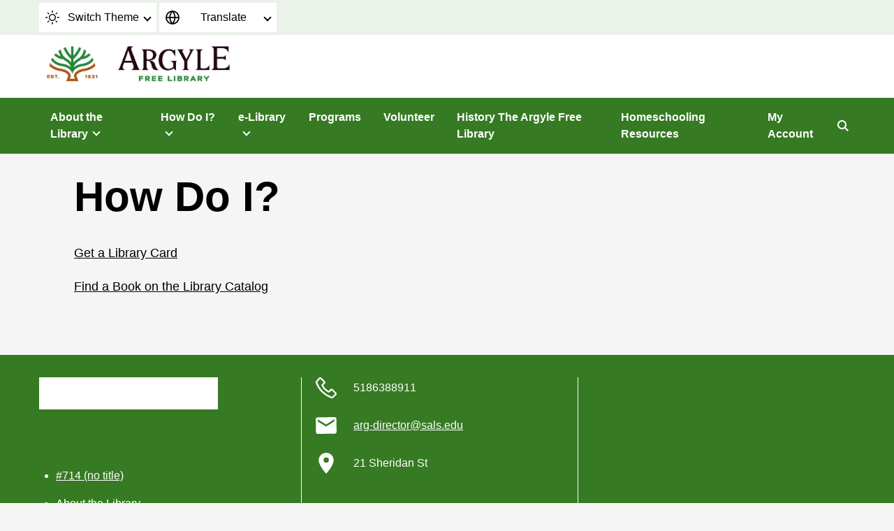

--- FILE ---
content_type: text/html; charset=UTF-8
request_url: https://argdev.sals.edu/use/
body_size: 50441
content:
<!doctype html>
<html lang="en" class="">
  <head>
    <meta charset="utf-8">
    <meta name="viewport" content="width=device-width, initial-scale=1">
    <title>How Do I? &#8211; Argyle Free Library</title>
<meta name='robots' content='max-image-preview:large' />
<link rel='dns-prefetch' href='//translate.google.com' />
<link rel="alternate" title="oEmbed (JSON)" type="application/json+oembed" href="https://argdev.sals.edu/wp-json/oembed/1.0/embed?url=https%3A%2F%2Fargdev.sals.edu%2Fuse%2F" />
<link rel="alternate" title="oEmbed (XML)" type="text/xml+oembed" href="https://argdev.sals.edu/wp-json/oembed/1.0/embed?url=https%3A%2F%2Fargdev.sals.edu%2Fuse%2F&#038;format=xml" />
<style id='wp-img-auto-sizes-contain-inline-css'>
img:is([sizes=auto i],[sizes^="auto," i]){contain-intrinsic-size:3000px 1500px}
/*# sourceURL=wp-img-auto-sizes-contain-inline-css */
</style>
<style id='wp-emoji-styles-inline-css'>

	img.wp-smiley, img.emoji {
		display: inline !important;
		border: none !important;
		box-shadow: none !important;
		height: 1em !important;
		width: 1em !important;
		margin: 0 0.07em !important;
		vertical-align: -0.1em !important;
		background: none !important;
		padding: 0 !important;
	}
/*# sourceURL=wp-emoji-styles-inline-css */
</style>
<style id='wp-block-library-inline-css'>
:root{--wp-block-synced-color:#7a00df;--wp-block-synced-color--rgb:122,0,223;--wp-bound-block-color:var(--wp-block-synced-color);--wp-editor-canvas-background:#ddd;--wp-admin-theme-color:#007cba;--wp-admin-theme-color--rgb:0,124,186;--wp-admin-theme-color-darker-10:#006ba1;--wp-admin-theme-color-darker-10--rgb:0,107,160.5;--wp-admin-theme-color-darker-20:#005a87;--wp-admin-theme-color-darker-20--rgb:0,90,135;--wp-admin-border-width-focus:2px}@media (min-resolution:192dpi){:root{--wp-admin-border-width-focus:1.5px}}.wp-element-button{cursor:pointer}:root .has-very-light-gray-background-color{background-color:#eee}:root .has-very-dark-gray-background-color{background-color:#313131}:root .has-very-light-gray-color{color:#eee}:root .has-very-dark-gray-color{color:#313131}:root .has-vivid-green-cyan-to-vivid-cyan-blue-gradient-background{background:linear-gradient(135deg,#00d084,#0693e3)}:root .has-purple-crush-gradient-background{background:linear-gradient(135deg,#34e2e4,#4721fb 50%,#ab1dfe)}:root .has-hazy-dawn-gradient-background{background:linear-gradient(135deg,#faaca8,#dad0ec)}:root .has-subdued-olive-gradient-background{background:linear-gradient(135deg,#fafae1,#67a671)}:root .has-atomic-cream-gradient-background{background:linear-gradient(135deg,#fdd79a,#004a59)}:root .has-nightshade-gradient-background{background:linear-gradient(135deg,#330968,#31cdcf)}:root .has-midnight-gradient-background{background:linear-gradient(135deg,#020381,#2874fc)}:root{--wp--preset--font-size--normal:16px;--wp--preset--font-size--huge:42px}.has-regular-font-size{font-size:1em}.has-larger-font-size{font-size:2.625em}.has-normal-font-size{font-size:var(--wp--preset--font-size--normal)}.has-huge-font-size{font-size:var(--wp--preset--font-size--huge)}.has-text-align-center{text-align:center}.has-text-align-left{text-align:left}.has-text-align-right{text-align:right}.has-fit-text{white-space:nowrap!important}#end-resizable-editor-section{display:none}.aligncenter{clear:both}.items-justified-left{justify-content:flex-start}.items-justified-center{justify-content:center}.items-justified-right{justify-content:flex-end}.items-justified-space-between{justify-content:space-between}.screen-reader-text{border:0;clip-path:inset(50%);height:1px;margin:-1px;overflow:hidden;padding:0;position:absolute;width:1px;word-wrap:normal!important}.screen-reader-text:focus{background-color:#ddd;clip-path:none;color:#444;display:block;font-size:1em;height:auto;left:5px;line-height:normal;padding:15px 23px 14px;text-decoration:none;top:5px;width:auto;z-index:100000}html :where(.has-border-color){border-style:solid}html :where([style*=border-top-color]){border-top-style:solid}html :where([style*=border-right-color]){border-right-style:solid}html :where([style*=border-bottom-color]){border-bottom-style:solid}html :where([style*=border-left-color]){border-left-style:solid}html :where([style*=border-width]){border-style:solid}html :where([style*=border-top-width]){border-top-style:solid}html :where([style*=border-right-width]){border-right-style:solid}html :where([style*=border-bottom-width]){border-bottom-style:solid}html :where([style*=border-left-width]){border-left-style:solid}html :where(img[class*=wp-image-]){height:auto;max-width:100%}:where(figure){margin:0 0 1em}html :where(.is-position-sticky){--wp-admin--admin-bar--position-offset:var(--wp-admin--admin-bar--height,0px)}@media screen and (max-width:600px){html :where(.is-position-sticky){--wp-admin--admin-bar--position-offset:0px}}

/*# sourceURL=wp-block-library-inline-css */
</style><style id='wp-block-paragraph-inline-css'>
.is-small-text{font-size:.875em}.is-regular-text{font-size:1em}.is-large-text{font-size:2.25em}.is-larger-text{font-size:3em}.has-drop-cap:not(:focus):first-letter{float:left;font-size:8.4em;font-style:normal;font-weight:100;line-height:.68;margin:.05em .1em 0 0;text-transform:uppercase}body.rtl .has-drop-cap:not(:focus):first-letter{float:none;margin-left:.1em}p.has-drop-cap.has-background{overflow:hidden}:root :where(p.has-background){padding:1.25em 2.375em}:where(p.has-text-color:not(.has-link-color)) a{color:inherit}p.has-text-align-left[style*="writing-mode:vertical-lr"],p.has-text-align-right[style*="writing-mode:vertical-rl"]{rotate:180deg}
/*# sourceURL=https://argdev.sals.edu/wp-includes/blocks/paragraph/style.min.css */
</style>
<style id='global-styles-inline-css'>
:root{--wp--preset--aspect-ratio--square: 1;--wp--preset--aspect-ratio--4-3: 4/3;--wp--preset--aspect-ratio--3-4: 3/4;--wp--preset--aspect-ratio--3-2: 3/2;--wp--preset--aspect-ratio--2-3: 2/3;--wp--preset--aspect-ratio--16-9: 16/9;--wp--preset--aspect-ratio--9-16: 9/16;--wp--preset--color--black: #000000;--wp--preset--color--cyan-bluish-gray: #abb8c3;--wp--preset--color--white: #ffffff;--wp--preset--color--pale-pink: #f78da7;--wp--preset--color--vivid-red: #cf2e2e;--wp--preset--color--luminous-vivid-orange: #ff6900;--wp--preset--color--luminous-vivid-amber: #fcb900;--wp--preset--color--light-green-cyan: #7bdcb5;--wp--preset--color--vivid-green-cyan: #00d084;--wp--preset--color--pale-cyan-blue: #8ed1fc;--wp--preset--color--vivid-cyan-blue: #0693e3;--wp--preset--color--vivid-purple: #9b51e0;--wp--preset--gradient--vivid-cyan-blue-to-vivid-purple: linear-gradient(135deg,rgb(6,147,227) 0%,rgb(155,81,224) 100%);--wp--preset--gradient--light-green-cyan-to-vivid-green-cyan: linear-gradient(135deg,rgb(122,220,180) 0%,rgb(0,208,130) 100%);--wp--preset--gradient--luminous-vivid-amber-to-luminous-vivid-orange: linear-gradient(135deg,rgb(252,185,0) 0%,rgb(255,105,0) 100%);--wp--preset--gradient--luminous-vivid-orange-to-vivid-red: linear-gradient(135deg,rgb(255,105,0) 0%,rgb(207,46,46) 100%);--wp--preset--gradient--very-light-gray-to-cyan-bluish-gray: linear-gradient(135deg,rgb(238,238,238) 0%,rgb(169,184,195) 100%);--wp--preset--gradient--cool-to-warm-spectrum: linear-gradient(135deg,rgb(74,234,220) 0%,rgb(151,120,209) 20%,rgb(207,42,186) 40%,rgb(238,44,130) 60%,rgb(251,105,98) 80%,rgb(254,248,76) 100%);--wp--preset--gradient--blush-light-purple: linear-gradient(135deg,rgb(255,206,236) 0%,rgb(152,150,240) 100%);--wp--preset--gradient--blush-bordeaux: linear-gradient(135deg,rgb(254,205,165) 0%,rgb(254,45,45) 50%,rgb(107,0,62) 100%);--wp--preset--gradient--luminous-dusk: linear-gradient(135deg,rgb(255,203,112) 0%,rgb(199,81,192) 50%,rgb(65,88,208) 100%);--wp--preset--gradient--pale-ocean: linear-gradient(135deg,rgb(255,245,203) 0%,rgb(182,227,212) 50%,rgb(51,167,181) 100%);--wp--preset--gradient--electric-grass: linear-gradient(135deg,rgb(202,248,128) 0%,rgb(113,206,126) 100%);--wp--preset--gradient--midnight: linear-gradient(135deg,rgb(2,3,129) 0%,rgb(40,116,252) 100%);--wp--preset--font-size--small: 13px;--wp--preset--font-size--medium: 20px;--wp--preset--font-size--large: 36px;--wp--preset--font-size--x-large: 42px;--wp--preset--spacing--20: 0.44rem;--wp--preset--spacing--30: 0.67rem;--wp--preset--spacing--40: 1rem;--wp--preset--spacing--50: 1.5rem;--wp--preset--spacing--60: 2.25rem;--wp--preset--spacing--70: 3.38rem;--wp--preset--spacing--80: 5.06rem;--wp--preset--shadow--natural: 6px 6px 9px rgba(0, 0, 0, 0.2);--wp--preset--shadow--deep: 12px 12px 50px rgba(0, 0, 0, 0.4);--wp--preset--shadow--sharp: 6px 6px 0px rgba(0, 0, 0, 0.2);--wp--preset--shadow--outlined: 6px 6px 0px -3px rgb(255, 255, 255), 6px 6px rgb(0, 0, 0);--wp--preset--shadow--crisp: 6px 6px 0px rgb(0, 0, 0);}:where(.is-layout-flex){gap: 0.5em;}:where(.is-layout-grid){gap: 0.5em;}body .is-layout-flex{display: flex;}.is-layout-flex{flex-wrap: wrap;align-items: center;}.is-layout-flex > :is(*, div){margin: 0;}body .is-layout-grid{display: grid;}.is-layout-grid > :is(*, div){margin: 0;}:where(.wp-block-columns.is-layout-flex){gap: 2em;}:where(.wp-block-columns.is-layout-grid){gap: 2em;}:where(.wp-block-post-template.is-layout-flex){gap: 1.25em;}:where(.wp-block-post-template.is-layout-grid){gap: 1.25em;}.has-black-color{color: var(--wp--preset--color--black) !important;}.has-cyan-bluish-gray-color{color: var(--wp--preset--color--cyan-bluish-gray) !important;}.has-white-color{color: var(--wp--preset--color--white) !important;}.has-pale-pink-color{color: var(--wp--preset--color--pale-pink) !important;}.has-vivid-red-color{color: var(--wp--preset--color--vivid-red) !important;}.has-luminous-vivid-orange-color{color: var(--wp--preset--color--luminous-vivid-orange) !important;}.has-luminous-vivid-amber-color{color: var(--wp--preset--color--luminous-vivid-amber) !important;}.has-light-green-cyan-color{color: var(--wp--preset--color--light-green-cyan) !important;}.has-vivid-green-cyan-color{color: var(--wp--preset--color--vivid-green-cyan) !important;}.has-pale-cyan-blue-color{color: var(--wp--preset--color--pale-cyan-blue) !important;}.has-vivid-cyan-blue-color{color: var(--wp--preset--color--vivid-cyan-blue) !important;}.has-vivid-purple-color{color: var(--wp--preset--color--vivid-purple) !important;}.has-black-background-color{background-color: var(--wp--preset--color--black) !important;}.has-cyan-bluish-gray-background-color{background-color: var(--wp--preset--color--cyan-bluish-gray) !important;}.has-white-background-color{background-color: var(--wp--preset--color--white) !important;}.has-pale-pink-background-color{background-color: var(--wp--preset--color--pale-pink) !important;}.has-vivid-red-background-color{background-color: var(--wp--preset--color--vivid-red) !important;}.has-luminous-vivid-orange-background-color{background-color: var(--wp--preset--color--luminous-vivid-orange) !important;}.has-luminous-vivid-amber-background-color{background-color: var(--wp--preset--color--luminous-vivid-amber) !important;}.has-light-green-cyan-background-color{background-color: var(--wp--preset--color--light-green-cyan) !important;}.has-vivid-green-cyan-background-color{background-color: var(--wp--preset--color--vivid-green-cyan) !important;}.has-pale-cyan-blue-background-color{background-color: var(--wp--preset--color--pale-cyan-blue) !important;}.has-vivid-cyan-blue-background-color{background-color: var(--wp--preset--color--vivid-cyan-blue) !important;}.has-vivid-purple-background-color{background-color: var(--wp--preset--color--vivid-purple) !important;}.has-black-border-color{border-color: var(--wp--preset--color--black) !important;}.has-cyan-bluish-gray-border-color{border-color: var(--wp--preset--color--cyan-bluish-gray) !important;}.has-white-border-color{border-color: var(--wp--preset--color--white) !important;}.has-pale-pink-border-color{border-color: var(--wp--preset--color--pale-pink) !important;}.has-vivid-red-border-color{border-color: var(--wp--preset--color--vivid-red) !important;}.has-luminous-vivid-orange-border-color{border-color: var(--wp--preset--color--luminous-vivid-orange) !important;}.has-luminous-vivid-amber-border-color{border-color: var(--wp--preset--color--luminous-vivid-amber) !important;}.has-light-green-cyan-border-color{border-color: var(--wp--preset--color--light-green-cyan) !important;}.has-vivid-green-cyan-border-color{border-color: var(--wp--preset--color--vivid-green-cyan) !important;}.has-pale-cyan-blue-border-color{border-color: var(--wp--preset--color--pale-cyan-blue) !important;}.has-vivid-cyan-blue-border-color{border-color: var(--wp--preset--color--vivid-cyan-blue) !important;}.has-vivid-purple-border-color{border-color: var(--wp--preset--color--vivid-purple) !important;}.has-vivid-cyan-blue-to-vivid-purple-gradient-background{background: var(--wp--preset--gradient--vivid-cyan-blue-to-vivid-purple) !important;}.has-light-green-cyan-to-vivid-green-cyan-gradient-background{background: var(--wp--preset--gradient--light-green-cyan-to-vivid-green-cyan) !important;}.has-luminous-vivid-amber-to-luminous-vivid-orange-gradient-background{background: var(--wp--preset--gradient--luminous-vivid-amber-to-luminous-vivid-orange) !important;}.has-luminous-vivid-orange-to-vivid-red-gradient-background{background: var(--wp--preset--gradient--luminous-vivid-orange-to-vivid-red) !important;}.has-very-light-gray-to-cyan-bluish-gray-gradient-background{background: var(--wp--preset--gradient--very-light-gray-to-cyan-bluish-gray) !important;}.has-cool-to-warm-spectrum-gradient-background{background: var(--wp--preset--gradient--cool-to-warm-spectrum) !important;}.has-blush-light-purple-gradient-background{background: var(--wp--preset--gradient--blush-light-purple) !important;}.has-blush-bordeaux-gradient-background{background: var(--wp--preset--gradient--blush-bordeaux) !important;}.has-luminous-dusk-gradient-background{background: var(--wp--preset--gradient--luminous-dusk) !important;}.has-pale-ocean-gradient-background{background: var(--wp--preset--gradient--pale-ocean) !important;}.has-electric-grass-gradient-background{background: var(--wp--preset--gradient--electric-grass) !important;}.has-midnight-gradient-background{background: var(--wp--preset--gradient--midnight) !important;}.has-small-font-size{font-size: var(--wp--preset--font-size--small) !important;}.has-medium-font-size{font-size: var(--wp--preset--font-size--medium) !important;}.has-large-font-size{font-size: var(--wp--preset--font-size--large) !important;}.has-x-large-font-size{font-size: var(--wp--preset--font-size--x-large) !important;}
/*# sourceURL=global-styles-inline-css */
</style>

<style id='classic-theme-styles-inline-css'>
/*! This file is auto-generated */
.wp-block-button__link{color:#fff;background-color:#32373c;border-radius:9999px;box-shadow:none;text-decoration:none;padding:calc(.667em + 2px) calc(1.333em + 2px);font-size:1.125em}.wp-block-file__button{background:#32373c;color:#fff;text-decoration:none}
/*# sourceURL=/wp-includes/css/classic-themes.min.css */
</style>
<link rel='stylesheet' id='lightSlider-css' href='https://argdev.sals.edu/wp-content/plugins/hootkit/assets/lightSlider.min.css?ver=1.1.2' media='' />
<link rel='stylesheet' id='font-awesome-5-css' href='https://argdev.sals.edu/wp-content/plugins/bb-plugin/fonts/fontawesome/5.15.4/css/all.min.css?ver=2.8.3.6' media='all' />
<link rel='stylesheet' id='font-awesome-css' href='https://argdev.sals.edu/wp-content/plugins/bb-plugin/fonts/fontawesome/5.15.4/css/v4-shims.min.css?ver=2.8.3.6' media='all' />
<link rel='stylesheet' id='hootkit-css' href='https://argdev.sals.edu/wp-content/plugins/hootkit/assets/hootkit.min.css?ver=2.0.14' media='' />
<link rel='stylesheet' id='app/0-css' href='https://argdev.sals.edu/wp-content/themes/cdlc/public/app.739601.css' media='all' />
<style id='theme-color-styles-inline-css'>

        :root {
            --theme-primary-color: #367a23;
            --theme-primary-a11y-color: #FFFFFF;
            --theme-secondary-color: #a34d22;
            --theme-secondary-a11y-color: #FFFFFF;
        }
    
/*# sourceURL=theme-color-styles-inline-css */
</style>
<script src="https://argdev.sals.edu/wp-includes/js/jquery/jquery.min.js?ver=3.7.1" id="jquery-core-js"></script>
<script src="https://argdev.sals.edu/wp-includes/js/jquery/jquery-migrate.min.js?ver=3.4.1" id="jquery-migrate-js"></script>
<link rel="https://api.w.org/" href="https://argdev.sals.edu/wp-json/" /><link rel="alternate" title="JSON" type="application/json" href="https://argdev.sals.edu/wp-json/wp/v2/pages/43" /><link rel="EditURI" type="application/rsd+xml" title="RSD" href="https://argdev.sals.edu/xmlrpc.php?rsd" />
<meta name="generator" content="WordPress 6.9" />
<link rel="canonical" href="https://argdev.sals.edu/use/" />
<link rel='shortlink' href='https://argdev.sals.edu/?p=43' />
<link rel="icon" href="https://argdev.sals.edu/wp-content/uploads/2021/07/cropped-20190703_ArgyleFreeLibrary_F1-1-32x32.png" sizes="32x32" />
<link rel="icon" href="https://argdev.sals.edu/wp-content/uploads/2021/07/cropped-20190703_ArgyleFreeLibrary_F1-1-192x192.png" sizes="192x192" />
<link rel="apple-touch-icon" href="https://argdev.sals.edu/wp-content/uploads/2021/07/cropped-20190703_ArgyleFreeLibrary_F1-1-180x180.png" />
<meta name="msapplication-TileImage" content="https://argdev.sals.edu/wp-content/uploads/2021/07/cropped-20190703_ArgyleFreeLibrary_F1-1-270x270.png" />
  </head>

  <body class="wp-singular page-template-default page page-id-43 page-parent wp-custom-logo wp-embed-responsive wp-theme-cdlc fl-builder-2-8-3-6 use dark-primary-color">
        
    <div id="app">
      <a class="sr-only btn btn-skippy" href="#main">
  Skip to content
</a>

<header class="banner bg-white dark:bg-black">
  <div class="banner__utility dark:bg-neutral-800 dark:text-white py-1">
    <div class="container flex items-center justify-between">
            <div class="flex items-center">
        <div class="grid grid-cols-2 gap-1">
          <div class="dropdown">
            <button class="dropdown__toggle" aria-expanded="false" aria-haspopup="true">
              <svg class="svg-icon svg-icon-sm mr-3 fill-current dark:hidden" aria-hidden="true"><use xlink:href="#icon-theme-light" /></svg>
              <svg class="svg-icon svg-icon-sm mr-3 fill-current hidden dark:inline" aria-hidden="true"><use xlink:href="#icon-theme-dark" /></svg>
              Switch Theme
            </button>
            <div class="dropdown__content">
              <a class="flex items-center mb-2 no-underline hover:underline" id="btn-light-theme" href="#">
                <svg class="svg-icon svg-icon-sm mr-3 fill-current" aria-hidden="true"><use xlink:href="#icon-theme-light" /></svg>
                Light Theme
              </a>
              <a class="flex items-center no-underline hover:underline" id="btn-dark-theme" href="#">
                <svg class="svg-icon svg-icon-sm mr-3 fill-current" aria-hidden="true"><use xlink:href="#icon-theme-dark" /></svg>
                Dark Theme
              </a>
            </div>
          </div>
          <div class="dropdown">
            <button class="dropdown__toggle bg-white dark:bg-black dark:border-[1px] flex items-center" aria-expanded="false" aria-haspopup="true">
              <svg class="svg-icon svg-icon-sm mr-3 stroke-current" aria-hidden="true"><use xlink:href="#icon-translate"/></svg><span>Translate</span>
            </button>
            <div class="dropdown__content">
              <div id="google_translate_element"></div>
            </div>
          </div>
        </div>
      </div>
    </div>
  </div>
  <div class="container flex items-center justify-between">
    <div class="p-4 -ml-4 max-w-xs">
              <a href="https://argdev.sals.edu/" class="custom-logo-link" rel="home"><img width="1474" height="262" src="https://argdev.sals.edu/wp-content/uploads/2021/07/cropped-cropped-cropped-webhead-highres-1536x262-1-1-1.jpg" class="custom-logo" alt="Argyle Free Library" decoding="async" fetchpriority="high" srcset="https://argdev.sals.edu/wp-content/uploads/2021/07/cropped-cropped-cropped-webhead-highres-1536x262-1-1-1.jpg 1474w, https://argdev.sals.edu/wp-content/uploads/2021/07/cropped-cropped-cropped-webhead-highres-1536x262-1-1-1-300x53.jpg 300w, https://argdev.sals.edu/wp-content/uploads/2021/07/cropped-cropped-cropped-webhead-highres-1536x262-1-1-1-1024x182.jpg 1024w, https://argdev.sals.edu/wp-content/uploads/2021/07/cropped-cropped-cropped-webhead-highres-1536x262-1-1-1-768x137.jpg 768w" sizes="(max-width: 1474px) 100vw, 1474px" /></a>
          </div>
        <button class="btn-menu-toggle inline-block md:hidden border-2 border-current py-2 px-3" id="menu-trigger" aria-label="Menu" aria-expanded="false" aria-controls="menu-primary-navigation">
      <svg width="32" height="32" viewBox="0 0 100 100">
        <path class="line line--top" d="M 20,29.000046 H 80.000231 C 80.000231,29.000046 94.498839,28.817352 94.532987,66.711331 94.543142,77.980673 90.966081,81.670246 85.259173,81.668997 79.552261,81.667751 75.000211,74.999942 75.000211,74.999942 L 25.000021,25.000058" />
        <path class="line line--middle" d="M 20,50 H 80" />
        <path class="line line--bottom" d="M 20,70.999954 H 80.000231 C 80.000231,70.999954 94.498839,71.182648 94.532987,33.288669 94.543142,22.019327 90.966081,18.329754 85.259173,18.331003 79.552261,18.332249 75.000211,25.000058 75.000211,25.000058 L 25.000021,74.999942" />
      </svg>
    </button>
  </div>
      <div class="nav-primary hidden md:block dark:bg-neutral-800 dark:text-white">
      <div class="container flex flex-col md:flex-row md:items-center justify-between">
        <nav class="nav" aria-label="Primary Navigation"><ul id="menu-top-main-navigation" class="menu"><li id="menu-item-171" class="menu-item menu-item-type-post_type menu-item-object-page menu-item-has-children menu-item-171"><a href="#" class="menu-link menu-toggle" aria-expanded="false" aria-haspopup="true">About the Library</a>
<ul class="sub-menu">
	<li id="menu-item-220" class="menu-item menu-item-type-post_type menu-item-object-page menu-item-220"><a href="https://argdev.sals.edu/about/fees/">Fees</a></li>
	<li id="menu-item-221" class="menu-item menu-item-type-post_type menu-item-object-page menu-item-221"><a href="https://argdev.sals.edu/about/library-policies/">Library Policies</a></li>
	<li id="menu-item-226" class="menu-item menu-item-type-post_type menu-item-object-page menu-item-226"><a href="https://argdev.sals.edu/about/bylaws/">Library Bylaws</a></li>
	<li id="menu-item-219" class="menu-item menu-item-type-post_type menu-item-object-page menu-item-219"><a href="https://argdev.sals.edu/about/board-of-trustees/">Board of Trustees</a></li>
	<li id="menu-item-218" class="menu-item menu-item-type-post_type menu-item-object-page menu-item-218"><a href="https://argdev.sals.edu/about/board-of-trustees-meeting-minutes/">Meeting Minutes</a></li>
	<li id="menu-item-200" class="menu-item menu-item-type-post_type menu-item-object-page menu-item-200"><a href="https://argdev.sals.edu/about/annual-reports-to-the-community/">Annual Reports to the Community</a></li>
	<li id="menu-item-217" class="menu-item menu-item-type-post_type menu-item-object-page menu-item-217"><a href="https://argdev.sals.edu/about/library-reports/">Library Reports</a></li>
</ul>
</li>
<li id="menu-item-69" class="menu-item menu-item-type-post_type menu-item-object-page current-menu-item page_item page-item-43 current_page_item menu-item-has-children menu-item-69"><a href="#" aria-current="page" class="menu-link menu-toggle" aria-expanded="false" aria-haspopup="true">How Do I?</a>
<ul class="sub-menu">
	<li id="menu-item-256" class="menu-item menu-item-type-post_type menu-item-object-page menu-item-256"><a href="https://argdev.sals.edu/use/get-a-library-card/">Get a Library Card</a></li>
	<li id="menu-item-259" class="menu-item menu-item-type-post_type menu-item-object-page menu-item-259"><a href="https://argdev.sals.edu/find-a-book-on-the-library-catalog/">Find a Book on the Library Catalog</a></li>
</ul>
</li>
<li id="menu-item-71" class="menu-item menu-item-type-post_type menu-item-object-page menu-item-has-children menu-item-71"><a href="#" class="menu-link menu-toggle" aria-expanded="false" aria-haspopup="true">e-Library</a>
<ul class="sub-menu">
	<li id="menu-item-265" class="menu-item menu-item-type-post_type menu-item-object-page menu-item-265"><a href="https://argdev.sals.edu/e-library/download-an-ebook-or-audiobook/">Download an eBook or AudioBook</a></li>
	<li id="menu-item-266" class="menu-item menu-item-type-post_type menu-item-object-page menu-item-266"><a href="https://argdev.sals.edu/novel-ny/">Novel NY</a></li>
</ul>
</li>
<li id="menu-item-687" class="menu-item menu-item-type-post_type menu-item-object-page menu-item-687"><a href="https://argdev.sals.edu/programs/">Programs</a></li>
<li id="menu-item-101" class="menu-item menu-item-type-post_type menu-item-object-page menu-item-101"><a href="https://argdev.sals.edu/volunteer/">Volunteer</a></li>
<li id="menu-item-649" class="menu-item menu-item-type-post_type menu-item-object-page menu-item-649"><a href="https://argdev.sals.edu/about/history-of-the-argyle-free-library/">History The Argyle Free Library</a></li>
<li id="menu-item-686" class="menu-item menu-item-type-post_type menu-item-object-page menu-item-686"><a href="https://argdev.sals.edu/homeschooling-resources/">Homeschooling Resources</a></li>
<li id="menu-item-636" class="menu-item menu-item-type-custom menu-item-object-custom menu-item-636"><a href="https://pac.sals.edu/polaris/Search/default.aspx?ctx=5.1033.0.0.3">My Account</a></li>
</ul></nav>
        <div class="dropdown">
          <button class="dropdown__toggle dropdown__toggle-search" aria-expanded="false" aria-pressed="false" aria-haspopup="true" aria-label="Search">
            <svg class="open w-4" viewBox="0 0 515.558 515.558"><path class="fill-current" d="M378.344 332.78c25.37-34.645 40.545-77.2 40.545-123.333C418.889 93.963 324.928.002 209.444.002S0 93.963 0 209.447s93.961 209.445 209.445 209.445c46.133 0 88.692-15.177 123.337-40.547l137.212 137.212 45.564-45.564L378.344 332.78zm-168.899 21.667c-79.958 0-145-65.042-145-145s65.042-145 145-145 145 65.042 145 145-65.043 145-145 145z"/></svg>
            <svg class="close w-4" viewBox="0 0 298.667 298.667"><path class="fill-current" d="M298.667 30.187L268.48 0 149.333 119.147 30.187 0 0 30.187l119.147 119.146L0 268.48l30.187 30.187L149.333 179.52 268.48 298.667l30.187-30.187L179.52 149.333z"/></svg>
          </button>
          <div class="dropdown__content">
            <div class="mb-4">
              <p class="text-xl font-bold">Search</p>
            </div>
            <form role="search" method="get" class="search-form grid md:gap-8 md:grid-cols-12 mt-8 md:mt-0" action="https://argdev.sals.edu/">
  <fieldset class="flex items-center md:col-span-5">
    <legend>Choose one</legend>
    <div class="flex mr-8">
      <input type="radio" id="searchTypeCatalog" name="type" value="catalog" checked />
      <label for="searchTypeCatalog">Catalog</label>
    </div>
    <div class="flex">
      <input type="radio" id="searchTypeWebsite" name="type" value="website" />
      <label for="searchTypeWebsite">Website</label>
    </div>
  </fieldset>
  <div class="flex md:col-span-7 mt-4 md:mt-0">
    <div class="flex grow flex-col">
      <label for="search">Keyword</label>
      <input type="text" name="s" id="search" class="h-10 text-black dark:text-white" value="" autocomplete="off" required />
    </div>
    <button class="btn" type="submit" aria-label="Submit">
      <svg class="w-4" viewBox="0 0 515.558 515.558"><path class="fill-current" d="M378.344 332.78c25.37-34.645 40.545-77.2 40.545-123.333C418.889 93.963 324.928.002 209.444.002S0 93.963 0 209.447s93.961 209.445 209.445 209.445c46.133 0 88.692-15.177 123.337-40.547l137.212 137.212 45.564-45.564L378.344 332.78zm-168.899 21.667c-79.958 0-145-65.042-145-145s65.042-145 145-145 145 65.042 145 145-65.043 145-145 145z"></path></svg>
    </button>
  </div>
</form>

          </div>
        </div>
      </div>
    </div>
  </header>


<main id="main" class="main">
         <div class="page-header">
  <div class="container max-w-[1100px]">
    <h1>How Do I?</h1>
  </div>
</div>
        <div class="container max-w-[1100px]">
  <div class="text-lg mx-auto">
    
<p><a href="http://argdev.sals.edu/use/get-a-library-card/" data-type="page" data-id="254">Get a Library Card</a></p>



<p><a href="http://argdev.sals.edu/find-a-book-on-the-library-catalog/" data-type="page" data-id="257">Find a Book on the Library Catalog</a></p>
  </div>
</div>
  </main>

<footer class="content-info dark:bg-neutral-800 dark:text-white">
  <div class="content-info__main">
    <div class="container grid md:grid-cols-12 gap-12 lg:gap-5 text-base">
      <div class="col md:col-span-12 lg:col-span-4 lg:border-r-[1px] border-current">
                  <div class="max-w-[16rem] mb-12"><a href="https://argdev.sals.edu/" class="custom-logo-link" rel="home"><img width="1474" height="262" src="https://argdev.sals.edu/wp-content/uploads/2021/07/cropped-cropped-cropped-webhead-highres-1536x262-1-1-1.jpg" class="custom-logo" alt="Argyle Free Library" decoding="async" srcset="https://argdev.sals.edu/wp-content/uploads/2021/07/cropped-cropped-cropped-webhead-highres-1536x262-1-1-1.jpg 1474w, https://argdev.sals.edu/wp-content/uploads/2021/07/cropped-cropped-cropped-webhead-highres-1536x262-1-1-1-300x53.jpg 300w, https://argdev.sals.edu/wp-content/uploads/2021/07/cropped-cropped-cropped-webhead-highres-1536x262-1-1-1-1024x182.jpg 1024w, https://argdev.sals.edu/wp-content/uploads/2021/07/cropped-cropped-cropped-webhead-highres-1536x262-1-1-1-768x137.jpg 768w" sizes="(max-width: 1474px) 100vw, 1474px" /></a></div>
                <div class="max-w-[24rem]">
          <nav class="menu"><ul>
<li class="page_item page-item-714"><a href="https://argdev.sals.edu/714-2/">#714 (no title)</a></li>
<li class="page_item page-item-169 page_item_has_children"><a href="https://argdev.sals.edu/about/">About the Library</a></li>
<li class="page_item page-item-233"><a href="https://argdev.sals.edu/acs-yearbooks/">ACS Yearbooks</a></li>
<li class="page_item page-item-251"><a href="https://argdev.sals.edu/argyle-central-school-district/">Argyle Central School District</a></li>
<li class="page_item page-item-245"><a href="https://argdev.sals.edu/book-delivery-for-homebound-folks/">Book Delivery for Homebound Folks</a></li>
<li class="page_item page-item-239"><a href="https://argdev.sals.edu/computers-printers-copiers-fax/">Computers, Printers, Copiers &#038; Fax</a></li>
<li class="page_item page-item-46"><a href="https://argdev.sals.edu/contact/">Contact Us!</a></li>
<li class="page_item page-item-236"><a href="https://argdev.sals.edu/diy-computer-lessons/">DIY Computer Lessons</a></li>
<li class="page_item page-item-98"><a href="https://argdev.sals.edu/donate/">Donate</a></li>
<li class="page_item page-item-66 page_item_has_children"><a href="https://argdev.sals.edu/e-library/">e-Library</a></li>
<li class="page_item page-item-429"><a href="https://argdev.sals.edu/ebooks-for-kids-and-teens/">eBooks for Kids and Teens</a></li>
<li class="page_item page-item-242"><a href="https://argdev.sals.edu/educational-healthy-living-diy-resources/">Educational, Healthy Living &#038; DIY Resources</a></li>
<li class="page_item page-item-257"><a href="https://argdev.sals.edu/find-a-book-on-the-library-catalog/">Find a Book on the Library Catalog</a></li>
<li class="page_item page-item-227"><a href="https://argdev.sals.edu/for-adults/">For Adults</a></li>
<li class="page_item page-item-271"><a href="https://argdev.sals.edu/for-kids/">For Kids</a></li>
<li class="page_item page-item-105"><a href="https://argdev.sals.edu/for-teens/">For Teens</a></li>
<li class="page_item page-item-107"><a href="https://argdev.sals.edu/for-young-readers/">For Young Readers</a></li>
<li class="page_item page-item-524"><a href="https://argdev.sals.edu/fresh-and-free-produce/">Fresh and Free Produce</a></li>
<li class="page_item page-item-45"><a href="https://argdev.sals.edu/friends/">Friends</a></li>
<li class="page_item page-item-37"><a href="https://argdev.sals.edu/">Home</a></li>
<li class="page_item page-item-230"><a href="https://argdev.sals.edu/homeschooling-resources/">Homeschooling Resources</a></li>
<li class="page_item page-item-43 page_item_has_children current_page_item"><a href="https://argdev.sals.edu/use/" aria-current="page">How Do I?</a></li>
<li class="page_item page-item-353"><a href="https://argdev.sals.edu/meeting-minutes-archive/">Meeting Minutes Archive</a></li>
<li class="page_item page-item-93"><a href="https://argdev.sals.edu/my-account/">My Account</a></li>
<li class="page_item page-item-103"><a href="https://argdev.sals.edu/new-titles/">New Titles</a></li>
<li class="page_item page-item-260"><a href="https://argdev.sals.edu/novel-ny/">Novel NY</a></li>
<li class="page_item page-item-44"><a href="https://argdev.sals.edu/programs/">Programs</a></li>
<li class="page_item page-item-96"><a href="https://argdev.sals.edu/volunteer/">Volunteer</a></li>
</ul></nav>

        </div>
      </div>
      <div class="col md:col-span-6 lg:col-span-4 md:border-r-[1px] border-current">
                  <div class="flex items-center mb-6">
            <svg class="svg-icon fill-current mr-6" aria-label="Phone"><use xlink:href="#icon-phone" /></svg>
            <span>5186388911</span>
          </div>
                          <div class="flex items-center mb-6">
            <svg class="svg-icon fill-current mr-6" aria-label="Email"><use xlink:href="#icon-email" /></svg>
            <a href="mailto:arg-director@sals.edu">arg-director@sals.edu</a>
          </div>
                          <div class="flex items-center">
            <svg class="svg-icon fill-current mr-6" aria-label="Address"><use xlink:href="#icon-address" /></svg>
            <span><p>21 Sheridan St</p>
</span>
          </div>
              </div>
      <div class="col md:col-span-6 lg:col-span-4">
              </div>
    </div>
  </div>
  <div class="content-info__copyright">
    <div class="container grid lg:grid-cols-12 gap-5 text-sm">
      <div class="text-center lg:text-left col-span-6">
        Copyright &copy; 2026 Argyle Free Library
      </div>
      <div class="text-center lg:text-right col-span-6">
              </div>
    </div>
  </div>
</footer>
<svg xmlns="http://www.w3.org/2000/svg" style="display:none;">
  <symbol id="icon-twitter" viewBox="0 0 24 24">
    <g class="fill-current">
      <path d="M23.953 4.57a10 10 0 01-2.825.775 4.958 4.958 0 002.163-2.723c-.951.555-2.005.959-3.127 1.184a4.92 4.92 0 00-8.384 4.482C7.69 8.095 4.067 6.13 1.64 3.162a4.822 4.822 0 00-.666 2.475c0 1.71.87 3.213 2.188 4.096a4.904 4.904 0 01-2.228-.616v.06a4.923 4.923 0 003.946 4.827 4.996 4.996 0 01-2.212.085 4.936 4.936 0 004.604 3.417 9.867 9.867 0 01-6.102 2.105c-.39 0-.779-.023-1.17-.067a13.995 13.995 0 007.557 2.209c9.053 0 13.998-7.496 13.998-13.985 0-.21 0-.42-.015-.63A9.935 9.935 0 0024 4.59z"/>
    </g>
  </symbol>
  <symbol id="icon-facebook" viewBox="0 0 27 27">
    <g class="fill-current">
      <path d="M25.509 0H1.491A1.491 1.491 0 0 0 0 1.491v24.018A1.491 1.491 0 0 0 1.491 27H13.5V16.313h-3.227v-3.938H13.5V9.464c0-3.488 2.419-5.386 5.534-5.386 1.491 0 3.094.113 3.466.162v3.642h-2.482c-1.695 0-2.018.8-2.018 1.983v2.51h4.036l-.527 3.938H18V27h7.509A1.491 1.491 0 0 0 27 25.509V1.491A1.491 1.491 0 0 0 25.509 0Z"/>
    </g>
  </symbol>
  <symbol id="icon-instagram" viewBox="0 0 24 24">
    <g class="fill-current">
      <path d="M12 0C8.74 0 8.333.015 7.053.072 5.775.132 4.905.333 4.14.63c-.789.306-1.459.717-2.126 1.384S.935 3.35.63 4.14C.333 4.905.131 5.775.072 7.053.012 8.333 0 8.74 0 12s.015 3.667.072 4.947c.06 1.277.261 2.148.558 2.913.306.788.717 1.459 1.384 2.126.667.666 1.336 1.079 2.126 1.384.766.296 1.636.499 2.913.558C8.333 23.988 8.74 24 12 24s3.667-.015 4.947-.072c1.277-.06 2.148-.262 2.913-.558.788-.306 1.459-.718 2.126-1.384.666-.667 1.079-1.335 1.384-2.126.296-.765.499-1.636.558-2.913.06-1.28.072-1.687.072-4.947s-.015-3.667-.072-4.947c-.06-1.277-.262-2.149-.558-2.913-.306-.789-.718-1.459-1.384-2.126C21.319 1.347 20.651.935 19.86.63c-.765-.297-1.636-.499-2.913-.558C15.667.012 15.26 0 12 0zm0 2.16c3.203 0 3.585.016 4.85.071 1.17.055 1.805.249 2.227.415.562.217.96.477 1.382.896.419.42.679.819.896 1.381.164.422.36 1.057.413 2.227.057 1.266.07 1.646.07 4.85s-.015 3.585-.074 4.85c-.061 1.17-.256 1.805-.421 2.227-.224.562-.479.96-.899 1.382-.419.419-.824.679-1.38.896-.42.164-1.065.36-2.235.413-1.274.057-1.649.07-4.859.07-3.211 0-3.586-.015-4.859-.074-1.171-.061-1.816-.256-2.236-.421-.569-.224-.96-.479-1.379-.899-.421-.419-.69-.824-.9-1.38-.165-.42-.359-1.065-.42-2.235-.045-1.26-.061-1.649-.061-4.844 0-3.196.016-3.586.061-4.861.061-1.17.255-1.814.42-2.234.21-.57.479-.96.9-1.381.419-.419.81-.689 1.379-.898.42-.166 1.051-.361 2.221-.421 1.275-.045 1.65-.06 4.859-.06l.045.03zm0 3.678c-3.405 0-6.162 2.76-6.162 6.162 0 3.405 2.76 6.162 6.162 6.162 3.405 0 6.162-2.76 6.162-6.162 0-3.405-2.76-6.162-6.162-6.162zM12 16c-2.21 0-4-1.79-4-4s1.79-4 4-4 4 1.79 4 4-1.79 4-4 4zm7.846-10.405c0 .795-.646 1.44-1.44 1.44-.795 0-1.44-.646-1.44-1.44 0-.794.646-1.439 1.44-1.439.793-.001 1.44.645 1.44 1.439z"/>
    </g>
  </symbol>
  <symbol id="icon-youtube" viewBox="0 0 24 24">
    <g class="fill-current">
      <path d="M23.498 6.186a3.016 3.016 0 0 0-2.122-2.136C19.505 3.545 12 3.545 12 3.545s-7.505 0-9.377.505A3.017 3.017 0 0 0 .502 6.186C0 8.07 0 12 0 12s0 3.93.502 5.814a3.016 3.016 0 0 0 2.122 2.136c1.871.505 9.376.505 9.376.505s7.505 0 9.377-.505a3.015 3.015 0 0 0 2.122-2.136C24 15.93 24 12 24 12s0-3.93-.502-5.814zM9.545 15.568V8.432L15.818 12l-6.273 3.568z"/>
    </g>
  </symbol>
  <symbol id="icon-linkedin" viewBox="0 0 24 24">
    <g class="fill-current">
      <path d="M20.447 20.452h-3.554v-5.569c0-1.328-.027-3.037-1.852-3.037-1.853 0-2.136 1.445-2.136 2.939v5.667H9.351V9h3.414v1.561h.046c.477-.9 1.637-1.85 3.37-1.85 3.601 0 4.267 2.37 4.267 5.455v6.286zM5.337 7.433c-1.144 0-2.063-.926-2.063-2.065 0-1.138.92-2.063 2.063-2.063 1.14 0 2.064.925 2.064 2.063 0 1.139-.925 2.065-2.064 2.065zm1.782 13.019H3.555V9h3.564v11.452zM22.225 0H1.771C.792 0 0 .774 0 1.729v20.542C0 23.227.792 24 1.771 24h20.451C23.2 24 24 23.227 24 22.271V1.729C24 .774 23.2 0 22.222 0h.003z"/>
    </g>
  </symbol>
  <symbol id="icon-tiktok" viewBox="0 0 24 24">
    <g class="fill-current">
      <path d="M12.525.02c1.31-.02 2.61-.01 3.91-.02.08 1.53.63 3.09 1.75 4.17 1.12 1.11 2.7 1.62 4.24 1.79v4.03c-1.44-.05-2.89-.35-4.2-.97-.57-.26-1.1-.59-1.62-.93-.01 2.92.01 5.84-.02 8.75-.08 1.4-.54 2.79-1.35 3.94-1.31 1.92-3.58 3.17-5.91 3.21-1.43.08-2.86-.31-4.08-1.03-2.02-1.19-3.44-3.37-3.65-5.71-.02-.5-.03-1-.01-1.49.18-1.9 1.12-3.72 2.58-4.96 1.66-1.44 3.98-2.13 6.15-1.72.02 1.48-.04 2.96-.04 4.44-.99-.32-2.15-.23-3.02.37-.63.41-1.11 1.04-1.36 1.75-.21.51-.15 1.07-.14 1.61.24 1.64 1.82 3.02 3.5 2.87 1.12-.01 2.19-.66 2.77-1.61.19-.33.4-.67.41-1.06.1-1.79.06-3.57.07-5.36.01-4.03-.01-8.05.02-12.07z"/>
    </g>
  </symbol>
  <symbol id="icon-phone" viewBox="0 0 26.032 26.014">
    <g class="fill-current">
      <path d="M5.679.008a2.354 2.354 0 0 0-1.467.531L4.15.57l-.031.038L.996 3.82l.031.031a3.133 3.133 0 0 0-.842 3.372v.031a31.343 31.343 0 0 0 7.243 11.334 33.006 33.006 0 0 0 11.333 7.243h.031a3.586 3.586 0 0 0 3.466-.687l3.153-3.153a2.234 2.234 0 0 0 0-3.091l-4.058-4.058-.031-.062a2.273 2.273 0 0 0-3.123 0l-2 2a16.168 16.168 0 0 1-4.09-2.81 12.69 12.69 0 0 1-2.777-4.062l2-2a2.131 2.131 0 0 0-.031-3.059l.031-.031-.094-.094-4-4.121-.031-.031-.062-.031A2.355 2.355 0 0 0 5.679.008Zm0 2a.35.35 0 0 1 .219.094l4 4.09.094.094a.2.2 0 0 1-.062.219l-2.5 2.5-.469.437.219.625a16.19 16.19 0 0 0 3.559 5.369l.219.187a20.144 20.144 0 0 0 5.058 3.279l.625.281 2.966-2.966c.172-.172.141-.172.312 0l4.09 4.09c.172.172.172.109 0 .281l-3.06 3.06a1.453 1.453 0 0 1-1.529.281 30.824 30.824 0 0 1-10.585-6.744A29.654 29.654 0 0 1 2.058 6.567a1.266 1.266 0 0 1 .312-1.311l.062-.062 3.029-3.091a.344.344 0 0 1 .218-.095Z"/>
    </g>
  </symbol>
  <symbol id="icon-clock" viewBox="0 0 29 29">
    <g class="stroke-current" fill="none" stroke-linecap="round" stroke-linejoin="round" stroke-width="3">
      <path d="M27.5 14.5a13 13 0 1 1-13-13 13 13 0 0 1 13 13Z"/>
      <path d="M14.5 6.7v7.8l5.2 2.6" />
    </g>
  </symbol>
  <symbol id="icon-address" viewBox="0 0 18.574 26.004">
    <g class="fill-current">
      <path d="M9.287 0A9.222 9.222 0 0 0 0 9.1C0 15.926 9.287 26 9.287 26s9.287-10.077 9.287-16.9A9.222 9.222 0 0 0 9.287 0Zm0 12.352a3.251 3.251 0 1 1 3.317-3.25 3.253 3.253 0 0 1-3.317 3.248Z"/>
    </g>
  </symbol>
  <symbol id="icon-email" viewBox="0 0 22.811 18.39">
    <g class="fill-current">
      <path d="m20.25.049-18 .306a2.247 2.247 0 0 0-2.2 2.288l.218 13.5a2.257 2.257 0 0 0 2.288 2.212l18-.306a2.257 2.257 0 0 0 2.212-2.289l-.23-13.5A2.257 2.257 0 0 0 20.25.05Zm.077 4.5-8.905 5.778-9.095-5.472-.039-2.25 9.096 5.472 8.904-5.778Z"/>
    </g>
  </symbol>
  <symbol id="icon-translate" viewBox="0 0 22 22.154">
    <g fill="none" stroke-linecap="round" stroke-linejoin="round" stroke-width="2" transform="translate(1 1)">
      <circle cx="10" cy="10" r="10" transform="translate(0 .154)"/>
      <path d="M0 10.154h20"/>
      <path d="M9.846 0a15.3 15.3 0 0 1 4 10 15.3 15.3 0 0 1-4 10 15.3 15.3 0 0 1-4-10 15.3 15.3 0 0 1 4-10Z"/>
    </g>
  </symbol>
  <symbol id="icon-theme-light" viewBox="0 0 26.937 26.938">
    <g class="fill-current">
      <path d="M18.244 8.698a6.793 6.793 0 0 0-4.775-2 6.646 6.646 0 0 0-4.775 2 6.77 6.77 0 0 0 4.775 11.54 6.646 6.646 0 0 0 4.775-2 6.793 6.793 0 0 0 2-4.775 6.646 6.646 0 0 0-2-4.765Zm-1.283 8.267a4.99 4.99 0 1 1 1.425-3.492 4.929 4.929 0 0 1-1.425 3.487Z"/>
      <path d="M26.011 12.542h-2.744a.926.926 0 0 0 0 1.853h2.744a.926.926 0 1 0 0-1.853Z"/>
      <path d="M13.467 22.341a.943.943 0 0 0-.926.926v2.744a.926.926 0 0 0 1.853 0v-2.744a.943.943 0 0 0-.927-.926Z"/>
      <path d="m22.983 21.7-1.96-1.96a.907.907 0 0 0-1.283 1.283l1.96 1.96a.907.907 0 0 0 1.283-1.283Z"/>
      <path d="M13.467 0a.943.943 0 0 0-.926.926V3.67a.926.926 0 1 0 1.853 0V.926A.943.943 0 0 0 13.467 0Z"/>
      <path d="M23.018 3.955a.9.9 0 0 0-1.283 0l-1.96 1.96a.907.907 0 0 0 1.283 1.283l1.96-1.96a.9.9 0 0 0 0-1.283Z"/>
      <path d="M3.67 12.542H.926a.943.943 0 0 0-.926.926.92.92 0 0 0 .926.926H3.67a.926.926 0 1 0 0-1.853Z"/>
      <path d="M7.161 19.74a.9.9 0 0 0-1.283 0l-1.96 1.96a.907.907 0 0 0 1.283 1.283l1.96-1.96a.9.9 0 0 0 0-1.283Z"/>
      <path d="m7.161 5.915-1.96-1.96a.907.907 0 0 0-1.283 1.283l1.96 1.96a.907.907 0 1 0 1.283-1.283Z"/>
    </g>
  </symbol>
  <symbol id="icon-theme-dark" viewBox="0 0 24.174 24.174">
    <g class="fill-current">
      <path d="M22.962 14.499A9.4 9.4 0 0 1 9.678 1.212.724.724 0 0 0 8.944.029a12.307 12.307 0 1 0 15.2 15.2.724.724 0 0 0-1.182-.73ZM12.3 22.727Z"/>
      <path d="m11.986 9.555 1.714.857.857 1.714a.724.724 0 0 0 1.295 0l.857-1.714 1.714-.857a.724.724 0 0 0 0-1.295l-1.714-.857-.857-1.714a.724.724 0 0 0-1.295 0l-.858 1.714-1.714.857a.724.724 0 0 0 0 1.295Zm2.578-.965c.135-.071.135.702-.001.002Z"/>
      <path d="M19.541 3.908h.724v.724a.724.724 0 1 0 1.448 0v-.724h.724a.724.724 0 1 0 0-1.448h-.724v-.724a.724.724 0 0 0-1.448 0v.724h-.724a.724.724 0 1 0 0 1.448Zm0 0"/>
    </g>
  </symbol>
  <symbol id="icon-calendar" viewBox="0 0 20 20">
    <path d="M15 4h3v14h-16v-14h3v-1q0-0.62 0.44-1.060t1.060-0.44 1.060 0.44 0.44 1.060v1h4v-1q0-0.62 0.44-1.060t1.060-0.44 1.060 0.44 0.44 1.060v1zM6 3v2.5q0 0.21 0.145 0.355t0.355 0.145 0.355-0.145 0.145-0.355v-2.5q0-0.21-0.145-0.355t-0.355-0.145-0.355 0.145-0.145 0.355zM13 3v2.5q0 0.21 0.145 0.355t0.355 0.145 0.355-0.145 0.145-0.355v-2.5q0-0.21-0.145-0.355t-0.355-0.145-0.355 0.145-0.145 0.355zM17 17v-9h-14v9h14zM7 16v-7h-2v7h2zM11 16v-7h-2v7h2zM15 16v-7h-2v7h2z"/>
  </symbol>

  <symbol id="icon-person" viewBox="0 0 10 10">
    <path d="M14.5,14.247c-.187-.828-1.258-1.232-1.628-1.362a12.135,12.135,0,0,0-1.357-.26,1.379,1.379,0,0,1-.628-.289,5.485,5.485,0,0,1-.042-1.284,3.863,3.863,0,0,0,.3-.565,7.289,7.289,0,0,0,.219-.987s.214,0,.289-.375a3.69,3.69,0,0,0,.193-.872c-.016-.3-.18-.292-.18-.292a4.566,4.566,0,0,0,.177-1.336A2.146,2.146,0,0,0,9.5,4.5,2.136,2.136,0,0,0,7.167,6.625a4.762,4.762,0,0,0,.174,1.336s-.164-.008-.18.292a3.69,3.69,0,0,0,.193.872c.073.375.289.375.289.375a7.289,7.289,0,0,0,.219.987,3.863,3.863,0,0,0,.3.565,5.485,5.485,0,0,1-.042,1.284,1.379,1.379,0,0,1-.628.289,12.135,12.135,0,0,0-1.357.26c-.37.13-1.44.534-1.628,1.362a.208.208,0,0,0,.206.253h9.581A.208.208,0,0,0,14.5,14.247Z" transform="translate(-4.501 -4.5)"/>
  </symbol>
</svg>
    </div>

        <script type="speculationrules">
{"prefetch":[{"source":"document","where":{"and":[{"href_matches":"/*"},{"not":{"href_matches":["/wp-*.php","/wp-admin/*","/wp-content/uploads/*","/wp-content/*","/wp-content/plugins/*","/wp-content/themes/cdlc/*","/*\\?(.+)"]}},{"not":{"selector_matches":"a[rel~=\"nofollow\"]"}},{"not":{"selector_matches":".no-prefetch, .no-prefetch a"}}]},"eagerness":"conservative"}]}
</script>
<script src="https://argdev.sals.edu/wp-content/plugins/hootkit/assets/jquery.lightSlider.min.js?ver=1.1.2" id="jquery-lightSlider-js"></script>
<script src="https://argdev.sals.edu/wp-content/plugins/hootkit/assets/widgets.min.js?ver=2.0.14" id="hootkit-widgets-js"></script>
<script id="app/1-js-before">
!function(){"use strict";var r,n={},e={};function t(r){var o=e[r];if(void 0!==o)return o.exports;var u=e[r]={exports:{}};return n[r].call(u.exports,u,u.exports,t),u.exports}t.m=n,r=[],t.O=function(n,e,o,u){if(!e){var i=1/0;for(s=0;s<r.length;s++){e=r[s][0],o=r[s][1],u=r[s][2];for(var f=!0,a=0;a<e.length;a++)(!1&u||i>=u)&&Object.keys(t.O).every((function(r){return t.O[r](e[a])}))?e.splice(a--,1):(f=!1,u<i&&(i=u));if(f){r.splice(s--,1);var c=o();void 0!==c&&(n=c)}}return n}u=u||0;for(var s=r.length;s>0&&r[s-1][2]>u;s--)r[s]=r[s-1];r[s]=[e,o,u]},t.o=function(r,n){return Object.prototype.hasOwnProperty.call(r,n)},function(){var r={666:0};t.O.j=function(n){return 0===r[n]};var n=function(n,e){var o,u,i=e[0],f=e[1],a=e[2],c=0;if(i.some((function(n){return 0!==r[n]}))){for(o in f)t.o(f,o)&&(t.m[o]=f[o]);if(a)var s=a(t)}for(n&&n(e);c<i.length;c++)u=i[c],t.o(r,u)&&r[u]&&r[u][0](),r[u]=0;return t.O(s)},e=self.webpackChunksage=self.webpackChunksage||[];e.forEach(n.bind(null,0)),e.push=n.bind(null,e.push.bind(e))}()}();
//# sourceURL=app%2F1-js-before
</script>
<script src="https://argdev.sals.edu/wp-content/themes/cdlc/public/app.35f8a5.js" id="app/1-js"></script>
<script src="https://translate.google.com/translate_a/element.js?cb=googleTranslateElementInit" id="google-translate-js"></script>
<script id="google-translate-js-after">
function googleTranslateElementInit(){new google.translate.TranslateElement({pageLanguage:"en"},"google_translate_element")}
//# sourceURL=google-translate-js-after
</script>
<script id="wp-emoji-settings" type="application/json">
{"baseUrl":"https://s.w.org/images/core/emoji/17.0.2/72x72/","ext":".png","svgUrl":"https://s.w.org/images/core/emoji/17.0.2/svg/","svgExt":".svg","source":{"concatemoji":"https://argdev.sals.edu/wp-includes/js/wp-emoji-release.min.js?ver=6.9"}}
</script>
<script type="module">
/*! This file is auto-generated */
const a=JSON.parse(document.getElementById("wp-emoji-settings").textContent),o=(window._wpemojiSettings=a,"wpEmojiSettingsSupports"),s=["flag","emoji"];function i(e){try{var t={supportTests:e,timestamp:(new Date).valueOf()};sessionStorage.setItem(o,JSON.stringify(t))}catch(e){}}function c(e,t,n){e.clearRect(0,0,e.canvas.width,e.canvas.height),e.fillText(t,0,0);t=new Uint32Array(e.getImageData(0,0,e.canvas.width,e.canvas.height).data);e.clearRect(0,0,e.canvas.width,e.canvas.height),e.fillText(n,0,0);const a=new Uint32Array(e.getImageData(0,0,e.canvas.width,e.canvas.height).data);return t.every((e,t)=>e===a[t])}function p(e,t){e.clearRect(0,0,e.canvas.width,e.canvas.height),e.fillText(t,0,0);var n=e.getImageData(16,16,1,1);for(let e=0;e<n.data.length;e++)if(0!==n.data[e])return!1;return!0}function u(e,t,n,a){switch(t){case"flag":return n(e,"\ud83c\udff3\ufe0f\u200d\u26a7\ufe0f","\ud83c\udff3\ufe0f\u200b\u26a7\ufe0f")?!1:!n(e,"\ud83c\udde8\ud83c\uddf6","\ud83c\udde8\u200b\ud83c\uddf6")&&!n(e,"\ud83c\udff4\udb40\udc67\udb40\udc62\udb40\udc65\udb40\udc6e\udb40\udc67\udb40\udc7f","\ud83c\udff4\u200b\udb40\udc67\u200b\udb40\udc62\u200b\udb40\udc65\u200b\udb40\udc6e\u200b\udb40\udc67\u200b\udb40\udc7f");case"emoji":return!a(e,"\ud83e\u1fac8")}return!1}function f(e,t,n,a){let r;const o=(r="undefined"!=typeof WorkerGlobalScope&&self instanceof WorkerGlobalScope?new OffscreenCanvas(300,150):document.createElement("canvas")).getContext("2d",{willReadFrequently:!0}),s=(o.textBaseline="top",o.font="600 32px Arial",{});return e.forEach(e=>{s[e]=t(o,e,n,a)}),s}function r(e){var t=document.createElement("script");t.src=e,t.defer=!0,document.head.appendChild(t)}a.supports={everything:!0,everythingExceptFlag:!0},new Promise(t=>{let n=function(){try{var e=JSON.parse(sessionStorage.getItem(o));if("object"==typeof e&&"number"==typeof e.timestamp&&(new Date).valueOf()<e.timestamp+604800&&"object"==typeof e.supportTests)return e.supportTests}catch(e){}return null}();if(!n){if("undefined"!=typeof Worker&&"undefined"!=typeof OffscreenCanvas&&"undefined"!=typeof URL&&URL.createObjectURL&&"undefined"!=typeof Blob)try{var e="postMessage("+f.toString()+"("+[JSON.stringify(s),u.toString(),c.toString(),p.toString()].join(",")+"));",a=new Blob([e],{type:"text/javascript"});const r=new Worker(URL.createObjectURL(a),{name:"wpTestEmojiSupports"});return void(r.onmessage=e=>{i(n=e.data),r.terminate(),t(n)})}catch(e){}i(n=f(s,u,c,p))}t(n)}).then(e=>{for(const n in e)a.supports[n]=e[n],a.supports.everything=a.supports.everything&&a.supports[n],"flag"!==n&&(a.supports.everythingExceptFlag=a.supports.everythingExceptFlag&&a.supports[n]);var t;a.supports.everythingExceptFlag=a.supports.everythingExceptFlag&&!a.supports.flag,a.supports.everything||((t=a.source||{}).concatemoji?r(t.concatemoji):t.wpemoji&&t.twemoji&&(r(t.twemoji),r(t.wpemoji)))});
//# sourceURL=https://argdev.sals.edu/wp-includes/js/wp-emoji-loader.min.js
</script>
  </body>
</html>


--- FILE ---
content_type: text/css
request_url: https://argdev.sals.edu/wp-content/themes/cdlc/public/app.739601.css
body_size: 38233
content:
*,:after,:before{border:0 solid #e5e7eb;box-sizing:border-box}:after,:before{--tw-content:""}html{-webkit-text-size-adjust:100%;font-family:Helvetica Neue,Helvetica,-apple-system,BlinkMacSystemFont,Avenir Next,Avenir,Segoe UI,Ubuntu,Roboto,Noto,Arial,sans-serif;line-height:1.5;tab-size:4}body{line-height:inherit;margin:0}hr{border-top-width:1px;color:inherit;height:0}abbr:where([title]){-webkit-text-decoration:underline dotted;text-decoration:underline dotted}h1,h2,h3,h4,h5,h6{font-size:inherit;font-weight:inherit}a{color:inherit;text-decoration:inherit}b,strong{font-weight:bolder}code,kbd,pre,samp{font-family:ui-monospace,SFMono-Regular,Menlo,Monaco,Consolas,Liberation Mono,Courier New,monospace;font-size:1em}small{font-size:80%}sub,sup{font-size:75%;line-height:0;position:relative;vertical-align:baseline}sub{bottom:-.25em}sup{top:-.5em}table{border-collapse:collapse;border-color:inherit;text-indent:0}button,input,optgroup,select,textarea{color:inherit;font-family:inherit;font-size:100%;line-height:inherit;margin:0;padding:0}button,select{text-transform:none}[type=button],[type=reset],[type=submit],button{-webkit-appearance:button;background-color:transparent;background-image:none}:-moz-focusring{outline:auto}:-moz-ui-invalid{box-shadow:none}progress{vertical-align:baseline}::-webkit-inner-spin-button,::-webkit-outer-spin-button{height:auto}[type=search]{-webkit-appearance:textfield;outline-offset:-2px}::-webkit-search-decoration{-webkit-appearance:none}::-webkit-file-upload-button{-webkit-appearance:button;font:inherit}summary{display:list-item}blockquote,dd,dl,figure,h1,h2,h3,h4,h5,h6,hr,p,pre{margin:0}fieldset{margin:0}fieldset,legend{padding:0}menu,ol,ul{list-style:none;margin:0;padding:0}textarea{resize:vertical}input::placeholder,textarea::placeholder{color:#9ca3af;opacity:1}[role=button],button{cursor:pointer}:disabled{cursor:default}audio,canvas,embed,iframe,img,object,svg,video{display:block;vertical-align:middle}img,video{height:auto;max-width:100%}*,:after,:before{--tw-translate-x:0;--tw-translate-y:0;--tw-rotate:0;--tw-skew-x:0;--tw-skew-y:0;--tw-scale-x:1;--tw-scale-y:1;--tw-pan-x: ;--tw-pan-y: ;--tw-pinch-zoom: ;--tw-scroll-snap-strictness:proximity;--tw-ordinal: ;--tw-slashed-zero: ;--tw-numeric-figure: ;--tw-numeric-spacing: ;--tw-numeric-fraction: ;--tw-ring-inset: ;--tw-ring-offset-width:0px;--tw-ring-offset-color:#fff;--tw-ring-color:rgba(59,130,246,.5);--tw-ring-offset-shadow:0 0 #0000;--tw-ring-shadow:0 0 #0000;--tw-shadow:0 0 #0000;--tw-shadow-colored:0 0 #0000;--tw-blur: ;--tw-brightness: ;--tw-contrast: ;--tw-grayscale: ;--tw-hue-rotate: ;--tw-invert: ;--tw-saturate: ;--tw-sepia: ;--tw-drop-shadow: ;--tw-backdrop-blur: ;--tw-backdrop-brightness: ;--tw-backdrop-contrast: ;--tw-backdrop-grayscale: ;--tw-backdrop-hue-rotate: ;--tw-backdrop-invert: ;--tw-backdrop-opacity: ;--tw-backdrop-saturate: ;--tw-backdrop-sepia: }.container{margin-left:auto;margin-right:auto;padding-left:1rem;padding-right:1rem;width:100%}@media (min-width:640px){.container{max-width:640px}}@media (min-width:768px){.container{max-width:768px}}@media (min-width:992px){.container{max-width:992px}}@media (min-width:1200px){.container{max-width:1200px}}@media (min-width:1400px){.container{max-width:1400px}}.sr-only{clip:rect(0,0,0,0);border-width:0;height:1px;margin:-1px;overflow:hidden;padding:0;position:absolute;white-space:nowrap;width:1px}.static{position:static}.relative{position:relative}.z-10{z-index:10}.col-span-6{grid-column:span 6/span 6}.mx-auto{margin-left:auto;margin-right:auto}.my-6{margin-bottom:1.5rem;margin-top:1.5rem}.my-12{margin-bottom:3rem;margin-top:3rem}.my-4{margin-bottom:1rem;margin-top:1rem}.mt-8{margin-top:2rem}.mr-8{margin-right:2rem}.mt-4{margin-top:1rem}.mb-12{margin-bottom:3rem}.mb-2{margin-bottom:.5rem}.mb-8{margin-bottom:2rem}.mr-4{margin-right:1rem}.mb-6{margin-bottom:1.5rem}.mr-6{margin-right:1.5rem}.mr-3{margin-right:.75rem}.-ml-4{margin-left:-1rem}.mb-4{margin-bottom:1rem}.block{display:block}.inline-block{display:inline-block}.flex{display:flex}.grid{display:grid}.contents{display:contents}.hidden{display:none}.h-10{height:2.5rem}.w-4{width:1rem}.w-full{width:100%}.max-w-\[1100px\]{max-width:1100px}.max-w-screen-lg{max-width:992px}.max-w-\[16rem\]{max-width:16rem}.max-w-\[24rem\]{max-width:24rem}.max-w-xs{max-width:20rem}.grow{flex-grow:1}.transform{transform:translate(var(--tw-translate-x),var(--tw-translate-y)) rotate(var(--tw-rotate)) skewX(var(--tw-skew-x)) skewY(var(--tw-skew-y)) scaleX(var(--tw-scale-x)) scaleY(var(--tw-scale-y))}.grid-cols-2{grid-template-columns:repeat(2,minmax(0,1fr))}.flex-col{flex-direction:column}.items-start{align-items:flex-start}.items-center{align-items:center}.justify-end{justify-content:flex-end}.justify-between{justify-content:space-between}.gap-4{gap:1rem}.gap-12{gap:3rem}.gap-5{gap:1.25rem}.gap-1{gap:.25rem}.border-2{border-width:2px}.border-current{border-color:currentColor}.bg-indigo-50{--tw-bg-opacity:1;background-color:rgb(238 242 255/var(--tw-bg-opacity))}.bg-green-50{--tw-bg-opacity:1;background-color:rgb(240 253 244/var(--tw-bg-opacity))}.bg-yellow-50{--tw-bg-opacity:1;background-color:rgb(254 252 232/var(--tw-bg-opacity))}.bg-red-100{--tw-bg-opacity:1;background-color:rgb(254 226 226/var(--tw-bg-opacity))}.bg-white{--tw-bg-opacity:1;background-color:rgb(255 255 255/var(--tw-bg-opacity))}.bg-transparent{background-color:transparent}.fill-current{fill:currentColor}.stroke-current{stroke:currentColor}.p-6{padding:1.5rem}.p-8{padding:2rem}.p-4{padding:1rem}.px-12{padding-left:3rem;padding-right:3rem}.py-4{padding-bottom:1rem;padding-top:1rem}.py-1{padding-bottom:.25rem;padding-top:.25rem}.py-2{padding-bottom:.5rem;padding-top:.5rem}.px-3{padding-left:.75rem;padding-right:.75rem}.pt-2{padding-top:.5rem}.text-left{text-align:left}.text-center{text-align:center}.font-mono{font-family:ui-monospace,SFMono-Regular,Menlo,Monaco,Consolas,Liberation Mono,Courier New,monospace}.text-lg{font-size:1.125rem;line-height:1.75rem}.text-sm{font-size:.875rem;line-height:1.25rem}.text-base{font-size:1rem;line-height:1.5rem}.text-xl{font-size:1.25rem;line-height:1.75rem}.font-bold{font-weight:700}.uppercase{text-transform:uppercase}.text-indigo-600{--tw-text-opacity:1;color:rgb(79 70 229/var(--tw-text-opacity))}.text-green-600{--tw-text-opacity:1;color:rgb(22 163 74/var(--tw-text-opacity))}.text-yellow-600{--tw-text-opacity:1;color:rgb(202 138 4/var(--tw-text-opacity))}.text-red-700{--tw-text-opacity:1;color:rgb(185 28 28/var(--tw-text-opacity))}.text-black{--tw-text-opacity:1;color:rgb(0 0 0/var(--tw-text-opacity))}.underline{-webkit-text-decoration-line:underline;text-decoration-line:underline}.no-underline{-webkit-text-decoration-line:none;text-decoration-line:none}.transition-opacity{transition-duration:.15s;transition-property:opacity;transition-timing-function:cubic-bezier(.4,0,.2,1)}body{background-color:rgb(245 245 245/var(--tw-bg-opacity));color:rgb(0 0 0/var(--tw-text-opacity));font-family:Helvetica Neue,Helvetica,-apple-system,BlinkMacSystemFont,Avenir Next,Avenir,Segoe UI,Ubuntu,Roboto,Noto,Arial,sans-serif;overflow-x:hidden}.dark body,body{--tw-bg-opacity:1;--tw-text-opacity:1}.dark body{background-color:rgb(0 0 0/var(--tw-bg-opacity));color:rgb(255 255 255/var(--tw-text-opacity))}h1,h2,h3,h4,h5,h6{font-weight:700;margin-top:2rem}h1{font-size:3.75rem}h1,h2{line-height:1.25}h2{font-size:3rem}h3{font-size:2.25rem;line-height:2.5rem;line-height:1.25}h4{font-size:1.875rem;line-height:2.25rem;line-height:1.25}h5{font-size:1.5rem;line-height:2rem;line-height:1.25}h6{font-size:1.25rem;line-height:1.75rem;line-height:1.25}p{margin-bottom:1.25rem;margin-top:1.25rem}ul{list-style-type:disc}ol{list-style-type:decimal}ol,ul{list-style-type:disc;margin-bottom:.75rem;margin-top:.75rem;padding-left:1.5rem}.unity-blockquote,blockquote{border-left-color:var(--theme-secondary-color);font-size:1.5rem;font-style:normal;font-weight:400;line-height:2rem}.unity-blockquote p,blockquote p{margin:0}.unity-blockquote cite,blockquote cite{font-size:1rem;font-style:normal;font-weight:400;line-height:1.5rem}a{-webkit-text-decoration-line:underline;text-decoration-line:underline}a:focus,a:hover{-webkit-text-decoration-color:currentColor;text-decoration-color:currentColor;text-decoration-thickness:2px}dl{grid-gap:.5rem 1.5rem;display:grid;grid-template-columns:max-content 1fr}.js-focus-visible :focus:not(.focus-visible){outline:none}.js-focus-visible .focus-visible{outline:2px dotted currentcolor;outline-offset:2px}.a11y-link-wrap:after{bottom:0;content:"";left:0;position:absolute;right:0;top:0;z-index:10}[hidden]{display:none}.custom-logo-link{display:inline-block}.wp-block-image img{margin-bottom:.5rem}.wp-block-image figcaption{border-left:.25rem solid var(--theme-secondary-color);color:currentColor;font-size:.875rem;line-height:1.4;margin-bottom:1rem;margin-top:.5rem;padding-left:1rem}.alignleft{float:left;margin:0 1em 1em 0}.alignright{float:right;margin:0 0 1em 1em}@media screen and (min-width:992px){.alignwide{margin-left:-80px;margin-right:-80px}.alignleft,.alignright{max-width:50%}}.alignfull{margin-left:calc(-50vw + 50%);margin-right:calc(-50vw + 50%);max-width:100vw}.alignfull,.alignfull img{width:100vw}.entry-content-asset{height:0;overflow:hidden;padding-bottom:56.25%;padding-top:30px;position:relative}.entry-content-asset iframe{height:100%;left:0;position:absolute;top:0;width:100%}@media screen and (max-width:767px){.fl-col-group .fl-col-small{max-width:100%}}.fl-col-group-equal-height .fl-col-content,.fl-col-group-equal-height .fl-col-content>[class*=" fl-module-cdlc-"]{height:100%}.fl-col-group-equal-height .fl-module-content{height:calc(100% - 40px)}.unity-accordion__trigger{border-color:var(--theme-primary-color)}.unity-accordion__trigger[aria-expanded=true]{background-color:var(--theme-primary-color);color:var(--theme-primary-a11y-color)}.dark .unity-accordion__trigger{--tw-border-opacity:1;border-color:rgb(255 255 255/var(--tw-border-opacity))}.dark .unity-accordion__trigger[aria-expanded=true]{--tw-bg-opacity:1;--tw-text-opacity:1;background-color:rgb(38 38 38/var(--tw-bg-opacity));color:rgb(255 255 255/var(--tw-text-opacity))}.alert{position:relative}@media screen and (min-width:992px){.alert>*{-webkit-clip-path:polygon(28px -1px,calc(100% + 1px) 0,calc(100% - 28px) 100%,0 calc(100% + 1px));clip-path:polygon(28px -1px,calc(100% + 1px) 0,calc(100% - 28px) 100%,0 calc(100% + 1px))}}.alert:after{background-image:repeating-linear-gradient(-65deg,transparent,transparent 20px,currentcolor 0,currentcolor 40px);content:"";height:100%;left:0;position:absolute;top:0;width:100%}.dark .alert:after{background-image:repeating-linear-gradient(-65deg,#000,#000 20px,currentcolor 0,currentcolor 40px)}.breadcrumb-trail{font-size:.875rem;line-height:1.25rem;margin-bottom:2rem;text-transform:uppercase}.breadcrumb-trail a[rel=home]:before{background-image:url(images/icon-home.e2a262.svg);background-repeat:no-repeat;background-size:16px 16px;content:"";display:inline-block;height:16px;margin-right:.75rem;width:16px}.dark .breadcrumb-trail a[rel=home]:before{background-image:url(images/icon-home-invert.f512ea.svg)}.btn,.gform_button,.unity-modaal__button,.wp-block-button__link{border-radius:0;cursor:pointer;display:inline-block;font-size:1.125rem;font-weight:400;line-height:1.75rem;padding:.75rem 1.5rem;-webkit-text-decoration-line:none;text-decoration-line:none;transition-duration:.3s}.dark .btn,.dark .gform_button,.dark .unity-modaal__button,.dark .wp-block-button__link{--tw-bg-opacity:1;--tw-text-opacity:1;background-color:rgb(0 0 0/var(--tw-bg-opacity));color:rgb(255 255 255/var(--tw-text-opacity))}.btn,.gform_button,.unity-modaal__button,.wp-block-button__link{background-color:var(--theme-secondary-color);border:1px solid var(--theme-secondary-color);color:var(--theme-secondary-a11y-color);outline:1px solid transparent;outline-offset:-5px;transition:all .3s ease-in-out}.btn:focus,.btn:hover,.gform_button:focus,.gform_button:hover,.unity-modaal__button:focus,.unity-modaal__button:hover,.wp-block-button__link:focus,.wp-block-button__link:hover{background-color:var(--theme-primary-color);border-color:var(--theme-primary-color);color:var(--theme-primary-a11y-color);outline-color:currentcolor}.btn--sm{padding:.5rem 1rem}.btn-menu-toggle .line{fill:none;stroke:currentColor;stroke-width:6px}.btn-menu-toggle .line--top{stroke-dasharray:60 207}.btn-menu-toggle .line--middle{stroke-dasharray:60 60}.btn-menu-toggle .line--bottom{stroke-dasharray:60 207}.btn-menu-toggle[aria-expanded=true] .line--top{stroke-dasharray:90 207;stroke-dashoffset:-134}.btn-menu-toggle[aria-expanded=true] .line--middle{stroke-dasharray:1 60;stroke-dashoffset:-30}.btn-menu-toggle[aria-expanded=true] .line--bottom{stroke-dasharray:90 207;stroke-dashoffset:-134}.btn-skippy{position:absolute}.btn-skippy:focus{clip:auto;-webkit-clip-path:none;clip-path:none;display:block;height:auto;left:5px;top:5px;width:auto;z-index:1000}.dark .btn,.dark .wp-block-button__link{--tw-border-opacity:1;border-color:rgb(255 255 255/var(--tw-border-opacity))}.dark .btn:focus,.dark .btn:hover,.dark .wp-block-button__link:focus,.dark .wp-block-button__link:hover{--tw-bg-opacity:1;--tw-text-opacity:1;background-color:rgb(0 0 0/var(--tw-bg-opacity));color:rgb(255 255 255/var(--tw-text-opacity))}.dropdown{position:relative}.dropdown__toggle,.toggle{--tw-bg-opacity:1;align-items:center;background-color:rgb(255 255 255/var(--tw-bg-opacity));display:flex;justify-content:space-between;padding:.5rem;transition-duration:.15s;transition-property:color,background-color,border-color,fill,stroke,-webkit-text-decoration-color;transition-property:color,background-color,border-color,text-decoration-color,fill,stroke;transition-property:color,background-color,border-color,text-decoration-color,fill,stroke,-webkit-text-decoration-color;transition-timing-function:cubic-bezier(.4,0,.2,1)}.dark .dropdown__toggle,.dark .toggle{--tw-bg-opacity:1;background-color:rgb(0 0 0/var(--tw-bg-opacity));border-width:1px}@media (min-width:768px){.dropdown__toggle,.toggle{width:100%}}.dropdown__toggle,.toggle{border:1px solid #fff}.dropdown__toggle>*,.toggle>*{pointer-events:none}.dropdown__toggle:focus,.dropdown__toggle:hover,.toggle:focus,.toggle:hover{border-color:currentColor}.dropdown__toggle:after,.toggle:after{justify-self:end}.dropdown__content{--tw-bg-opacity:1;background-color:rgb(255 255 255/var(--tw-bg-opacity));padding:.5rem;width:100%}.dark .dropdown__content{--tw-bg-opacity:1;background-color:rgb(0 0 0/var(--tw-bg-opacity))}.dropdown__content{display:none;left:0;position:absolute;top:100%;z-index:100}.dropdown__toggle .close,.dropdown__toggle[aria-expanded=true] .open{display:none}.dropdown__toggle .open,.dropdown__toggle[aria-expanded=true] .close{display:inline-block}.dropdown__toggle[aria-expanded=true]+.dropdown__content{display:block}.dropdown__toggle-search{background-color:transparent;border-color:transparent;display:none}.dark .dropdown__toggle-search{--tw-border-opacity:1;border-color:rgb(255 255 255/var(--tw-border-opacity))}@media (min-width:768px){.dropdown__toggle-search{display:flex}}.dropdown__toggle-search:after{display:none!important}.dropdown__toggle-search+.dropdown__content{background-color:var(--theme-primary-color);color:var(--theme-primary-a11y-color);position:relative}@media screen and (min-width:768px){.dropdown__toggle-search+.dropdown__content{left:auto;padding:1rem;position:absolute;right:0;width:auto}}@media screen and (max-width:767px){.dropdown__toggle-search+.dropdown__content{display:block}}.dark .dropdown__toggle-search+.dropdown__content{--tw-bg-opacity:1;--tw-text-opacity:1;background-color:rgb(38 38 38/var(--tw-bg-opacity));color:rgb(255 255 255/var(--tw-text-opacity))}.blog .facetwp-facet{margin-bottom:1rem}@media (min-width:768px){.blog .facetwp-facet{margin-bottom:0}}.facetwp-type-dropdown,.facetwp-type-search .facetwp-input-wrap{display:flex;flex-direction:column}legend{font-size:1rem;font-weight:700;line-height:1.5rem;margin-bottom:1rem}label{font-size:.875rem;line-height:1.25rem}select{--tw-bg-opacity:1;-webkit-appearance:none;appearance:none;background-color:rgb(255 255 255/var(--tw-bg-opacity));border-color:currentColor;border-radius:0;height:2.5rem;padding:.5rem}.dark select{--tw-bg-opacity:1;--tw-text-opacity:1;background-color:rgb(0 0 0/var(--tw-bg-opacity));color:rgb(255 255 255/var(--tw-text-opacity))}select{background-image:url("data:image/svg+xml;charset=US-ASCII,%3Csvg%20xmlns%3D%22http%3A%2F%2Fwww.w3.org%2F2000%2Fsvg%22%20width%3D%22292.4%22%20height%3D%22292.4%22%3E%3Cpath%20fill%3D%22%2000000%22%20d%3D%22M287%2069.4a17.6%2017.6%200%200%200-13-5.4H18.4c-5%200-9.3%201.8-12.9%205.4A17.6%2017.6%200%200%200%200%2082.2c0%205%201.8%209.3%205.4%2012.9l128%20127.9c3.6%203.6%207.8%205.4%2012.8%205.4s9.2-1.8%2012.8-5.4L287%2095c3.5-3.5%205.4-7.8%205.4-12.8%200-5-1.9-9.2-5.5-12.8z%22%2F%3E%3C%2Fsvg%3E");background-position:right 1rem top 50%,0 0;background-repeat:no-repeat,repeat;background-size:.65em auto,100%;border:1px solid}input[type=email],input[type=password],input[type=search],input[type=tel],input[type=text],input[type=url],textarea{--tw-bg-opacity:1;background-color:rgb(255 255 255/var(--tw-bg-opacity));border-color:currentColor;border-radius:0;height:2.5rem;padding:.5rem}.dark input[type=email],.dark input[type=password],.dark input[type=search],.dark input[type=tel],.dark input[type=text],.dark input[type=url],.dark textarea{--tw-bg-opacity:1;--tw-text-opacity:1;background-color:rgb(0 0 0/var(--tw-bg-opacity));color:rgb(255 255 255/var(--tw-text-opacity))}input[type=email],input[type=password],input[type=search],input[type=tel],input[type=text],input[type=url],textarea{border:1px solid}input[type=checkbox],input[type=radio]{accent-color:var(--theme-primary-color);height:20px;margin-right:.25rem;width:20px}.gform_wrapper.gravity-theme input[type=submit]{border:0}.gform_confirmation_wrapper{--tw-bg-opacity:1;--tw-text-opacity:1;background-color:rgb(220 252 231/var(--tw-bg-opacity));color:rgb(22 101 52/var(--tw-text-opacity));padding:1rem}.gform_wrapper .gfield_error .gfield_repeater_cell label,.gform_wrapper .gfield_error label,.gform_wrapper .gfield_error legend,.gform_wrapper .gfield_required,.gform_wrapper .gfield_validation_message,.gform_wrapper .gform_validation_errors>h2,.gform_wrapper .gform_validation_errors>ol a,.gform_wrapper .validation_message,.gform_wrapper [aria-invalid=true]+label,.gform_wrapper label+[aria-invalid=true]{--tw-text-opacity:1;color:rgb(153 27 27/var(--tw-text-opacity))}.gform_wrapper .gform_validation_errors>ol a{-webkit-text-decoration-line:underline;text-decoration-line:underline}.gform_wrapper.gravity-theme .ginput_complex label{font-size:.75rem;font-weight:500;margin-bottom:0}.gform_wrapper.gravity-theme .gfield_label{font-size:.875rem;font-weight:500;margin-bottom:0}.gform_wrapper .gfield_validation_message,.gform_wrapper .validation_message{padding:.5rem}.gform_wrapper.gravity-theme .gfield_description,.gform_wrapper.gravity-theme .instruction{font-size:.75rem;padding-top:.5rem}@media (min-width:768px){.search-form{width:500px}}.search-form legend{font-size:.875rem;font-weight:400;line-height:1.25rem;margin-bottom:0}.search-form input[type=checkbox],.search-form input[type=radio]{accent-color:var(--theme-primary-a11y-color)}.search-form button{align-self:flex-end}.search-form button:focus,.search-form button:hover{outline-offset:0}.dark select{background-image:url("data:image/svg+xml;charset=US-ASCII,%3Csvg%20xmlns%3D%22http%3A%2F%2Fwww.w3.org%2F2000%2Fsvg%22%20width%3D%22292.4%22%20height%3D%22292.4%22%3E%3Cpath%20fill%3D%22%23FFFFFF%22%20d%3D%22M287%2069.4a17.6%2017.6%200%200%200-13-5.4H18.4c-5%200-9.3%201.8-12.9%205.4A17.6%2017.6%200%200%200%200%2082.2c0%205%201.8%209.3%205.4%2012.9l128%20127.9c3.6%203.6%207.8%205.4%2012.8%205.4s9.2-1.8%2012.8-5.4L287%2095c3.5-3.5%205.4-7.8%205.4-12.8%200-5-1.9-9.2-5.5-12.8z%22%2F%3E%3C%2Fsvg%3E")}.dark .gform_wrapper .gfield_error .gfield_repeater_cell label,.dark .gform_wrapper .gfield_error label,.dark .gform_wrapper .gfield_error legend,.dark .gform_wrapper .gfield_required,.dark .gform_wrapper .gfield_validation_message,.dark .gform_wrapper .validation_message,.dark .gform_wrapper [aria-invalid=true]+label,.dark .gform_wrapper label+[aria-invalid=true]{--tw-text-opacity:1;color:rgb(252 165 165/var(--tw-text-opacity))}.dark .gform_wrapper .gfield_validation_message,.dark .gform_wrapper .gform_validation_errors>h2,.dark .gform_wrapper .gform_validation_errors>ol a,.dark .gform_wrapper .validation_message{--tw-text-opacity:1;color:rgb(153 27 27/var(--tw-text-opacity))}.dark .gform_wrapper .gfield_error [aria-invalid=true],.dark .gform_wrapper .gfield_validation_message,.dark .gform_wrapper .validation_message{--tw-border-opacity:1;border-color:rgb(252 165 165/var(--tw-border-opacity))}.dark .gform_wrapper.gravity-theme input[type=submit]{border:1px solid}.dark .gform_wrapper.gravity-theme input[type=submit]:focus,.dark .gform_wrapper.gravity-theme input[type=submit]:hover{background-color:transparent}.opening-hours{font-size:1rem;line-height:1.5rem}@media (min-width:768px){.opening-hours{font-size:.875rem;line-height:1.25rem}}.opening-hours .day-name{padding-right:.5rem;text-align:left;vertical-align:baseline}.svg-icon{height:30px;width:30px}.svg-icon-sm{height:20px;width:20px}.pagination{display:inline-flex;justify-content:center;margin:0 auto 4rem;width:100%}.pagination .facetwp-page,.pagination .facetwp-pager,.pagination .nav-links,.pagination .page-numbers{align-items:center;display:flex;justify-content:center}.pagination .facetwp-page,.pagination .page-numbers{border:0;color:currentColor;font-size:1rem;font-weight:400;margin:0 1rem;padding:0;position:relative;text-decoration:none;transition:all .3s ease-in-out}.pagination .facetwp-page:focus,.pagination .facetwp-page:hover,.pagination .page-numbers:focus,.pagination .page-numbers:hover{text-decoration:underline}.pagination .facetwp-page[aria-current=page],.pagination .page-numbers[aria-current=page]{font-weight:700}.single .post h1{margin-bottom:0}.single .post h2{margin-bottom:.2em;margin-top:.5em}.single .post figure{margin-bottom:1em}.single .post .wp-block-image figcaption{border-left:.25rem solid var(--theme-primary-color)}@media(min-width:700px){.single .post .wp-block-image figcaption{width:50%}}.entry .entry-summary{display:flex;flex-direction:column}.entry .entry-title{font-size:1.5rem;margin-bottom:20px;margin-top:0}.entry a{text-decoration:none}.featured-post .entry-title{padding:0}.featured-post .featured{align-items:center;display:flex;font-size:.8em}.featured-post .featured:before{color:var(--theme-primary-color);content:"•";font-size:3em;padding-right:5px}.post-card .entry{display:flex;flex-direction:column;justify-content:space-between}.entry:focus-within .entry-thumbnail-wrapper:after,.entry:hover .entry-thumbnail-wrapper:after{opacity:0}.entry:focus-within a,.entry:hover a{text-decoration:underline}.meta-wrapper{border-top:2.5px solid #ccc;display:flex;font-size:.6em;justify-self:flex-end;line-height:1.2em;margin-top:1rem;padding-top:5px}.meta-wrapper div{display:flex;padding-right:1rem}.meta-wrapper div .svg-icon-meta{fill:currentColor;height:13px;margin-right:5px;width:13px}.meta-wrapper div .byline.author.vcard{margin-top:0}.entry-thumbnail-wrapper{height:0;margin-bottom:20px;overflow:hidden;padding-bottom:65%;position:relative}.entry-thumbnail-wrapper:after,.entry-thumbnail-wrapper:before{background-color:var(--theme-primary-color);content:"";height:100%;left:0;opacity:.5;pointer-events:none;position:absolute;top:0;width:100%}.entry-thumbnail-wrapper:before{z-index:0}.entry-thumbnail-wrapper:after{transition:opacity .3s ease-in-out;z-index:5}.entry-thumbnail-wrapper img{height:100%;left:0;object-fit:cover;position:absolute;top:0;width:100%;z-index:1}.entry-thumbnail-wrapper span{background-color:var(--theme-primary-color);bottom:0;color:var(--theme-primary-a11y-color);font-size:.65em;left:0;letter-spacing:.05em;padding:5px 10px;position:absolute;z-index:10}.dark .featured-post .featured,.dark .featured-post .featured:before{color:currentColor}.dark .entry-thumbnail-wrapper:after,.dark .entry-thumbnail-wrapper:before{--tw-bg-opacity:1;background-color:rgb(82 82 82/var(--tw-bg-opacity))}.dark .entry-thumbnail-wrapper span{--tw-bg-opacity:1;background-color:rgb(0 0 0/var(--tw-bg-opacity))}.slick-track{display:flex}.slick-slide{align-items:stretch;display:flex;height:auto;justify-content:center;margin:0 1rem}.slick-slide>div,.slick-slide>div article{height:100%}.slick-dots{bottom:0;margin-top:2rem;position:relative}.slick-dots li{padding:0!important}.slick-dots li:before{display:none!important}.slick-dots li button{border:1px solid;color:inherit;height:24px;margin:0;width:24px}.slick-dots li button[aria-current]{background-color:currentColor}.slick-dots li button .slick-dot-icon{color:currentColor}.slick-dots li button .slick-dot-icon:before{display:none}.slick-slider.slick-dotted{margin-bottom:0}.slick-next,.slick-prev{color:inherit;cursor:pointer;height:24px;transition:background-color .3s ease-in-out;width:24px}.slick-next:focus[disabled],.slick-next:hover[disabled],.slick-prev:focus[disabled],.slick-prev:hover[disabled]{cursor:default}.slick-next svg,.slick-prev svg{width:12px}.slick-next svg path,.slick-prev svg path{fill:currentColor;transition:fill .3s ease-in-out}.slick-prev{left:-.5rem}.slick-prev svg{transform:rotate(180deg)}.slick-next{right:-1.5rem}.unity-tabs .unity-tabs__tab{border-color:var(--theme-primary-color)}.unity-tabs .unity-tabs__tab[aria-selected=true]{background-color:var(--theme-primary-color);border-color:var(--theme-primary-color);color:var(--theme-primary-a11y-color)}.unity-tabs.unity-tabs--horizontal>[role=tablist]{border-bottom-color:var(--theme-primary-color)}.dark .unity-tabs .unity-tabs__tab{--tw-border-opacity:1;border-color:rgb(255 255 255/var(--tw-border-opacity))}.dark .unity-tabs .unity-tabs__tab[aria-selected=true]{--tw-bg-opacity:1;background-color:rgb(38 38 38/var(--tw-bg-opacity))}.dark .unity-tabs.unity-tabs--horizontal>[role=tablist]{--tw-border-opacity:1;border-bottom-color:rgb(255 255 255/var(--tw-border-opacity))}.banner__utility{position:relative}.banner__utility>*{position:relative;z-index:5}.banner__utility:after{background-color:var(--theme-primary-color);content:"";height:100%;left:0;opacity:.1;position:absolute;top:0;width:100%;z-index:1}.dark .banner__utility:after{--tw-bg-opacity:1;background-color:rgb(38 38 38/var(--tw-bg-opacity))}.nav-primary{background-color:var(--theme-primary-color);color:var(--theme-primary-a11y-color)}.nav-primary .menu{display:flex;flex-direction:column}@media (min-width:768px){.nav-primary .menu{flex-direction:row}}.nav-primary ul{list-style-type:none;margin-bottom:0;margin-top:0;padding-left:0}.nav-primary .nav a{display:inline-block;font-weight:700;padding:1rem;position:relative;text-decoration:none;width:auto}.nav-primary .nav a:before{background-color:currentcolor;bottom:.5rem;content:"";height:2px;left:50%;opacity:0;position:absolute;transform:translateX(-50%);transition:opacity .3s ease-in-out;width:calc(100% - 2rem)}.nav-primary .nav a:hover:before{opacity:1}.nav-primary .nav a.focus-visible{outline-offset:-6px}.nav-primary .menu-item-has-children{position:relative}.nav-primary .menu-item-has-children.open .menu-toggle:after{transform:rotate(45deg)}.nav-primary .menu-item-has-children.open .sub-menu{display:block}.sub-menu{background-color:var(--theme-primary-color);color:var(--theme-primary-a11y-color);display:none;z-index:100}.dark .sub-menu{--tw-bg-opacity:1;--tw-text-opacity:1;background-color:rgb(38 38 38/var(--tw-bg-opacity));color:rgb(255 255 255/var(--tw-text-opacity))}.sub-menu a{width:100%}@media screen and (min-width:768px){.sub-menu{left:0;min-width:280px;position:absolute;top:100%;width:100%}}.dropdown__toggle:after,.menu-toggle:after{border-color:currentcolor;border-style:solid;border-width:2px 0 0 2px;content:"";display:inline-block;height:8px;margin-left:.5rem;position:relative;transform:rotate(225deg);transform-origin:center;vertical-align:.255em;width:8px}.menu-toggle[aria-expanded=true]+.sub-menu{display:block}.dropdown__toggle[aria-expanded=true]:after,.menu-toggle[aria-expanded=true]:after{transform:rotate(45deg)}.content-info{background-color:var(--theme-primary-color);color:var(--theme-primary-a11y-color)}.content-info__main{padding:2rem 0}.content-info__main p{margin:0}.content-info__copyright{padding:1rem 0;position:relative}.dark body:not(.logo-ignore-dark-mode) .banner .custom-logo,.dark body:not(.logo-ignore-dark-mode) .content-info .custom-logo,body.dark-primary-color:not(.logo-ignore-dark-mode) .content-info .custom-logo{--tw-brightness:brightness(0);--tw-invert:invert(100%);filter:var(--tw-blur) var(--tw-brightness) var(--tw-contrast) var(--tw-grayscale) var(--tw-hue-rotate) var(--tw-invert) var(--tw-saturate) var(--tw-sepia) var(--tw-drop-shadow)}.content-info .inherit-stroke{stroke:currentcolor}.content-info .menu,.content-info .nav{align-items:center;display:flex;flex-wrap:wrap;list-style-type:none;margin:0;padding-left:0}.content-info .menu li{margin-top:1rem}.content-info .nav{justify-content:center}@media screen and (min-width:992px){.content-info__copyright .nav{justify-content:flex-end}}.content-info .menu{margin-top:1rem}.content-info .menu li{margin-right:2rem}.content-info .nav li{margin:0 1rem}.dark .content-info__copyright:after{--tw-bg-opacity:1;background-color:rgb(38 38 38/var(--tw-bg-opacity))}.dark .content-info__main .col{border-color:var(--theme-secondary-color)}.page-header{margin-bottom:1rem;padding-bottom:1rem;padding-top:2rem}.page-header h1{font-size:3.75rem;font-weight:700;line-height:1;margin-top:0}.page-template-default .main>.container{padding-bottom:4rem}#tribe-events-pg-template{max-width:48rem}.tribe-events .tribe-events-l-container{padding-bottom:0;padding-top:0}.tribe-common--breakpoint-medium.tribe-events .tribe-events-l-container{max-width:1100px}.tribe-common--breakpoint-medium.tribe-common .tribe-common-l-container,.tribe-common-l-container .tribe-events-l-container{min-height:1px!important;padding-bottom:0!important;padding-left:1rem;padding-right:1rem;padding-top:0!important}.tribe-events .tribe-events-l-container{min-height:1px!important}.tribe-events-notices{font-style:italic}.tribe-events-notices ul{list-style-type:none;margin:0;padding-left:0}.tribe-common-g-row{--tw-bg-opacity:1;background-color:rgb(255 255 255/var(--tw-bg-opacity))}.dark .tribe-common-g-row{--tw-bg-opacity:1;background-color:rgb(38 38 38/var(--tw-bg-opacity))}.tribe-common-g-row{margin-left:auto!important;margin-right:auto!important;max-width:100%}.dark .tribe-events-calendar-latest-past__event-row,.dark .tribe-events-calendar-list__event-row{--tw-bg-opacity:1;background-color:rgb(38 38 38/var(--tw-bg-opacity))}.tribe-events-calendar-latest-past__event-row,.tribe-events-calendar-list__event-row{padding:1.5rem!important}.tribe-common--breakpoint-medium.tribe-events .tribe-events-calendar-list__event{flex-direction:row}.dark .tribe-events-calendar-latest-past__event-row,.dark .tribe-events-calendar-list__event-row{border:1px solid var(--theme-secondary-color)}.dark .tribe-events-calendar-list__event-wrapper .tribe-events-calendar-list__event-featured-image-wrapper.tribe-common-g-col{padding-left:0;position:relative}.dark .tribe-events-calendar-list__event-wrapper .tribe-events-calendar-list__event-featured-image-wrapper.tribe-common-g-col:after{background-color:rgba(82,82,82,.5);content:"";height:100%;left:0;opacity:1;pointer-events:none;position:absolute;top:0;transition:all 1s ease-in-out;width:100%}.dark .tribe-events-calendar-list__event-wrapper:hover .tribe-events-calendar-list__event-featured-image-wrapper:after{opacity:0}.tribe-events-calendar-list__event-wrapper .tribe-events-calendar-list__event-featured-image{margin-top:2rem}@media (min-width:768px){.tribe-events-calendar-list__event-wrapper .tribe-events-calendar-list__event-featured-image{margin-top:0}}.tribe-events-calendar-month__header-column{text-align:center}.tribe-events-calendar-latest-past__event-featured-image-wrapper,.tribe-events-calendar-latest-past__event-wrapper,.tribe-events-calendar-list__event-featured-image-wrapper,.tribe-events-calendar-list__event-wrapper{padding-right:0!important}.tribe-events-calendar-latest-past__event-date-tag-datetime,.tribe-events-calendar-list__event-date-tag-daynum,.tribe-events-calendar-list__event-date-tag-weekday{font-weight:700}.tribe-events-calendar-latest-past__event-date-tag-month,.tribe-events-calendar-latest-past__event-date-tag-year,.tribe-events-calendar-list__event-date-tag-weekday{font-size:1.25rem;line-height:1.75rem;text-transform:uppercase}.tribe-events-calendar-latest-past__event-date-tag-daynum,.tribe-events-calendar-list__event-date-tag-daynum{font-size:2.25rem;line-height:2.5rem}.tribe-events-calendar-latest-past__event-title-link,.tribe-events-calendar-list__event-title-link{-webkit-text-decoration-line:none;text-decoration-line:none}.tribe-events-calendar-latest-past__event-title-link:focus,.tribe-events-calendar-latest-past__event-title-link:hover,.tribe-events-calendar-list__event-title-link:focus,.tribe-events-calendar-list__event-title-link:hover{-webkit-text-decoration-line:underline;text-decoration-line:underline}.dark .tribe-events-calendar-latest-past__event-title-link,.dark .tribe-events-calendar-list__event-title-link{--tw-text-opacity:1;color:rgb(255 255 255/var(--tw-text-opacity))}.tribe-events-calendar-latest-past__event-title-link:focus,.tribe-events-calendar-latest-past__event-title-link:hover,.tribe-events-calendar-list__event-title-link:focus,.tribe-events-calendar-list__event-title-link:hover{color:currentColor!important}.dark .tribe-events-calendar-latest-past__event-title-link:visited,.dark .tribe-events-calendar-list__event-title-link:visited{--tw-text-opacity:1;color:rgb(255 255 255/var(--tw-text-opacity))}.tribe-events-view-links{margin-left:auto;max-width:200px}.tribe-events .tribe-events-calendar-month__day-date-daynum,.tribe-events .tribe-events-calendar-month__header-column-title{font-size:1.5rem;font-weight:700}.tribe-common--breakpoint-medium.tribe-events .tribe-events-calendar-month__body{--tw-bg-opacity:1;background-color:rgb(255 255 255/var(--tw-bg-opacity));margin-bottom:2rem}.dark .tribe-common--breakpoint-medium.tribe-events .tribe-events-calendar-month__body{--tw-bg-opacity:1;background-color:rgb(38 38 38/var(--tw-bg-opacity))}.tribe-common--breakpoint-medium.tribe-events .tribe-events-calendar-month__body{border-left:1px solid;border-top:1px solid}.single .tribe-events-schedule{display:none}.tribe-events-calendar-month__calendar-event-title{font-size:1.125rem;font-weight:400;line-height:1}.tribe-events-back,.tribe-events-c-subscribe-dropdown__container,.tribe-events-c-top-bar__nav-list,.tribe-events-calendar-day-nav,.tribe-events-calendar-list-nav,.tribe-events-calendar-month-nav,.tribe-events-calendar-month__calendar-event-datetime,.tribe-events-header,.tribe-events-nav-pagination,.tribe-events.tooltipster-show{display:none!important}.tribe-events-cal-links{display:none;margin:0}.tribe-events-event-image{margin-bottom:0}@media (min-width:768px){.tribe-events-event-image{margin-bottom:0}}.tribe-events-event-meta.primary{--tw-bg-opacity:1;background-color:rgb(255 255 255/var(--tw-bg-opacity));margin-top:2rem;padding:2rem}.dark .tribe-events-event-meta.primary{--tw-bg-opacity:1;background-color:rgb(38 38 38/var(--tw-bg-opacity))}@media (min-width:768px){.tribe-events-event-meta.primary{margin-top:4rem}}.tribe-events-single>.tribe_events{display:block}.back-to-calendar{margin-top:4rem}@media (min-width:768px){.tribe-events-event-meta.primary{display:grid;gap:1rem;grid-template-columns:repeat(2,1fr);width:100%}}.tribe-events-meta-group{margin-right:0!important;padding:0!important;width:100%!important}.tribe-events-meta-group dl{display:block}.tribe-events-single-section-title{font-size:1.5rem;margin-top:.5rem!important}.single-tribe_events .tribe-events-cal-links a,.tribe-events-cal-links a{margin-top:1rem;padding-left:1.5rem}@media(min-width:768px){.tribe-events-cal-links a:not(:last-of-type){margin-right:1rem}}.tribe-events .tribe-events-calendar-month__day{aspect-ratio:0!important;padding-top:0!important}.tribe-events .tribe-events-calendar-month__day-cell--mobile{position:relative}.hover\:underline:hover{-webkit-text-decoration-line:underline;text-decoration-line:underline}.dark .dark\:inline{display:inline}.dark .dark\:hidden{display:none}.dark .dark\:border-\[1px\]{border-width:1px}.dark .dark\:bg-red-900{--tw-bg-opacity:1;background-color:rgb(127 29 29/var(--tw-bg-opacity))}.dark .dark\:bg-neutral-800{--tw-bg-opacity:1;background-color:rgb(38 38 38/var(--tw-bg-opacity))}.dark .dark\:bg-black{--tw-bg-opacity:1;background-color:rgb(0 0 0/var(--tw-bg-opacity))}.dark .dark\:text-white{--tw-text-opacity:1;color:rgb(255 255 255/var(--tw-text-opacity))}@media (min-width:640px){.sm\:flex{display:flex}.sm\:flex-row{flex-direction:row}.sm\:items-center{align-items:center}.sm\:justify-between{justify-content:space-between}}@media (min-width:768px){.md\:col-span-5{grid-column:span 5/span 5}.md\:col-span-7{grid-column:span 7/span 7}.md\:col-span-12{grid-column:span 12/span 12}.md\:col-span-6{grid-column:span 6/span 6}.md\:mt-0{margin-top:0}.md\:block{display:block}.md\:inline-block{display:inline-block}.md\:hidden{display:none}.md\:grid-cols-2{grid-template-columns:repeat(2,minmax(0,1fr))}.md\:grid-cols-12{grid-template-columns:repeat(12,minmax(0,1fr))}.md\:grid-cols-1{grid-template-columns:repeat(1,minmax(0,1fr))}.md\:flex-row{flex-direction:row}.md\:items-center{align-items:center}.md\:gap-8{gap:2rem}.md\:border-r-\[1px\]{border-right-width:1px}}@media (min-width:992px){.lg\:col-span-4{grid-column:span 4/span 4}.lg\:grid-cols-3{grid-template-columns:repeat(3,minmax(0,1fr))}.lg\:grid-cols-2{grid-template-columns:repeat(2,minmax(0,1fr))}.lg\:grid-cols-12{grid-template-columns:repeat(12,minmax(0,1fr))}.lg\:gap-12{gap:3rem}.lg\:gap-5{gap:1.25rem}.lg\:border-r-\[1px\]{border-right-width:1px}.lg\:text-left{text-align:left}.lg\:text-right{text-align:right}}

--- FILE ---
content_type: application/javascript
request_url: https://argdev.sals.edu/wp-content/themes/cdlc/public/app.35f8a5.js
body_size: 8824
content:
/*! For license information please see app.35f8a5.js.LICENSE.txt */
(self.webpackChunksage=self.webpackChunksage||[]).push([[143],{978:function(e,t){"use strict";Object.defineProperty(t,"__esModule",{value:!0}),t.default=e=>{window.requestAnimationFrame((function t(){document.body?e():window.requestAnimationFrame(t)}))}},194:function(e,t,n){"use strict";var o=this&&this.__importDefault||function(e){return e&&e.__esModule?e:{default:e}};Object.defineProperty(t,"__esModule",{value:!0}),t.domReady=void 0;const r=o(n(978));t.domReady=r.default},172:function(e,t,n){"use strict";var o=n(194);function r(e){for(var t=1;t<arguments.length;t++){var n=arguments[t];for(var o in n)e[o]=n[o]}return e}var d=function e(t,n){function o(e,o,d){if("undefined"!=typeof document){"number"==typeof(d=r({},n,d)).expires&&(d.expires=new Date(Date.now()+864e5*d.expires)),d.expires&&(d.expires=d.expires.toUTCString()),e=encodeURIComponent(e).replace(/%(2[346B]|5E|60|7C)/g,decodeURIComponent).replace(/[()]/g,escape);var i="";for(var a in d)d[a]&&(i+="; "+a,!0!==d[a]&&(i+="="+d[a].split(";")[0]));return document.cookie=e+"="+t.write(o,e)+i}}return Object.create({set:o,get:function(e){if("undefined"!=typeof document&&(!arguments.length||e)){for(var n=document.cookie?document.cookie.split("; "):[],o={},r=0;r<n.length;r++){var d=n[r].split("="),i=d.slice(1).join("=");try{var a=decodeURIComponent(d[0]);if(o[a]=t.read(i,a),e===a)break}catch(e){}}return e?o[e]:o}},remove:function(e,t){o(e,"",r({},t,{expires:-1}))},withAttributes:function(t){return e(this.converter,r({},this.attributes,t))},withConverter:function(t){return e(r({},this.converter,t),this.attributes)}},{attributes:{value:Object.freeze(n)},converter:{value:Object.freeze(t)}})}({read:function(e){return'"'===e[0]&&(e=e.slice(1,-1)),e.replace(/(%[\dA-F]{2})+/gi,decodeURIComponent)},write:function(e){return encodeURIComponent(e).replace(/%(2[346BF]|3[AC-F]|40|5[BDE]|60|7[BCD])/g,decodeURIComponent)}},{path:"/"}),i=d;n(202);const a=async e=>{e&&console.error(e),(()=>{const e=document.getElementById("btn-light-theme");document.getElementById("btn-dark-theme").addEventListener("click",(()=>{document.documentElement.classList.add("dark"),i.set("cdlc-data-theme","dark")})),e.addEventListener("click",(()=>{document.documentElement.classList.remove("dark"),i.remove("cdlc-data-theme")}))})(),(()=>{const e=document.querySelectorAll(".menu-toggle");e.forEach((t=>{t.addEventListener("click",(n=>{n.preventDefault(),e.forEach((e=>{t!==e&&e.setAttribute("aria-expanded","false")}));let o="true"===t.getAttribute("aria-expanded");t.setAttribute("aria-expanded",String(!o))})),t.addEventListener("keyup",(e=>{let n="true"===t.getAttribute("aria-expanded");27===e.keyCode&&n&&t.setAttribute("aria-expanded",String(!n))}));const n=t.nextElementSibling;n&&(n.addEventListener("keyup",(e=>{27===e.keyCode&&(t.setAttribute("aria-expanded","false"),t.focus())})),n.addEventListener("click",(e=>{e.stopPropagation()})))})),document.body.addEventListener("keyup",(t=>{27===t.keyCode&&e.forEach((e=>{e.setAttribute("aria-expanded","false")}))})),document.body.addEventListener("click",(t=>{t.target.matches(".menu-toggle")||e.forEach((e=>{e.setAttribute("aria-expanded","false")}))})),document.querySelectorAll(".menu-item-has-children").forEach((e=>{e.addEventListener("mouseenter",(()=>{e.classList.add("open")})),e.addEventListener("mouseleave",(()=>{e.classList.remove("open")}))}));const t=document.querySelector(".btn-menu-toggle"),n=document.querySelector(".nav-primary");t.addEventListener("click",(()=>{n.classList.toggle("hidden");let e="true"===t.getAttribute("aria-expanded");t.setAttribute("aria-expanded",String(!e))}))})(),(()=>{document.querySelectorAll(".dropdown").forEach((e=>{const t=e.querySelector(".dropdown__toggle");t.addEventListener("click",(e=>{e.preventDefault();let n="true"===t.getAttribute("aria-expanded");if(t.setAttribute("aria-expanded",String(!n)),t.classList.contains("dropdown__toggle-search")){let e="true"===t.getAttribute("aria-pressed");t.setAttribute("aria-pressed",String(!e))}t.classList.contains("dropdown__toggle-search")&&!n&&setTimeout((()=>{document.getElementById("searchTypeWebsite").focus()}),100)})),t.addEventListener("keyup",(e=>{let n="true"===toggle.getAttribute("aria-expanded");27===e.keyCode&&n&&t.setAttribute("aria-expanded",String(!n))}));const n=t.nextElementSibling;n&&(n.addEventListener("keyup",(e=>{27===e.keyCode&&(t.setAttribute("aria-expanded","false"),t.focus())})),n.addEventListener("click",(e=>{e.stopPropagation()})))}));const e=document.querySelectorAll(".dropdown__toggle");document.body.addEventListener("keyup",(t=>{27===t.keyCode&&e.forEach((e=>{e.setAttribute("aria-expanded","false")}))})),document.body.addEventListener("click",(t=>{t.target.matches(".dropdown__toggle")||e.forEach((e=>{e.setAttribute("aria-expanded","false")}))}))})(),(()=>{const e=document.querySelector(".facetwp-template");document.addEventListener("facetwp-refresh",(()=>{FWP.enable_scroll=!0===FWP.soft_refresh,FWP.loaded&&(e.style.opacity="0"),FWP.paged>1?document.body.classList.add("paged"):document.body.classList.remove("paged")})),document.addEventListener("facetwp-loaded",(()=>{FWP.loaded&&!0===FWP.enable_scroll&&(e.querySelector(".entry-link").focus({preventScroll:!0}),e.scrollIntoView({behavior:window.matchMedia("(prefers-reduced-motion)").matches?"auto":"smooth"})),setTimeout((()=>{e.style.opacity="1"}),300)}))})(),document.body.classList.contains("post-type-archive-tribe_events")&&(()=>{const e=JSON.parse(document.querySelector('[data-js="tribe-events-view-data"]').textContent);if("list"===e.slug){let t=document.querySelector(".btn-next"),n=document.querySelector(".btn-prev");e.prev_url?n.setAttribute("href",e.prev_url):n.remove(),e.next_url?t.setAttribute("href",e.next_url):t.remove()}})()};(0,o.domReady)(a)},202:function(){!function(){"use strict";function e(e){var t=!0,n=!1,o=null,r={text:!0,search:!0,url:!0,tel:!0,email:!0,password:!0,number:!0,date:!0,month:!0,week:!0,time:!0,datetime:!0,"datetime-local":!0};function d(e){return!!(e&&e!==document&&"HTML"!==e.nodeName&&"BODY"!==e.nodeName&&"classList"in e&&"contains"in e.classList)}function i(e){e.classList.contains("focus-visible")||(e.classList.add("focus-visible"),e.setAttribute("data-focus-visible-added",""))}function a(e){t=!1}function s(){document.addEventListener("mousemove",c),document.addEventListener("mousedown",c),document.addEventListener("mouseup",c),document.addEventListener("pointermove",c),document.addEventListener("pointerdown",c),document.addEventListener("pointerup",c),document.addEventListener("touchmove",c),document.addEventListener("touchstart",c),document.addEventListener("touchend",c)}function c(e){e.target.nodeName&&"html"===e.target.nodeName.toLowerCase()||(t=!1,document.removeEventListener("mousemove",c),document.removeEventListener("mousedown",c),document.removeEventListener("mouseup",c),document.removeEventListener("pointermove",c),document.removeEventListener("pointerdown",c),document.removeEventListener("pointerup",c),document.removeEventListener("touchmove",c),document.removeEventListener("touchstart",c),document.removeEventListener("touchend",c))}document.addEventListener("keydown",(function(n){n.metaKey||n.altKey||n.ctrlKey||(d(e.activeElement)&&i(e.activeElement),t=!0)}),!0),document.addEventListener("mousedown",a,!0),document.addEventListener("pointerdown",a,!0),document.addEventListener("touchstart",a,!0),document.addEventListener("visibilitychange",(function(e){"hidden"===document.visibilityState&&(n&&(t=!0),s())}),!0),s(),e.addEventListener("focus",(function(e){var n,o,a;d(e.target)&&(t||(n=e.target,o=n.type,"INPUT"===(a=n.tagName)&&r[o]&&!n.readOnly||"TEXTAREA"===a&&!n.readOnly||n.isContentEditable))&&i(e.target)}),!0),e.addEventListener("blur",(function(e){var t;d(e.target)&&(e.target.classList.contains("focus-visible")||e.target.hasAttribute("data-focus-visible-added"))&&(n=!0,window.clearTimeout(o),o=window.setTimeout((function(){n=!1}),100),(t=e.target).hasAttribute("data-focus-visible-added")&&(t.classList.remove("focus-visible"),t.removeAttribute("data-focus-visible-added")))}),!0),e.nodeType===Node.DOCUMENT_FRAGMENT_NODE&&e.host?e.host.setAttribute("data-js-focus-visible",""):e.nodeType===Node.DOCUMENT_NODE&&(document.documentElement.classList.add("js-focus-visible"),document.documentElement.setAttribute("data-js-focus-visible",""))}if("undefined"!=typeof window&&"undefined"!=typeof document){var t;window.applyFocusVisiblePolyfill=e;try{t=new CustomEvent("focus-visible-polyfill-ready")}catch(e){(t=document.createEvent("CustomEvent")).initCustomEvent("focus-visible-polyfill-ready",!1,!1,{})}window.dispatchEvent(t)}"undefined"!=typeof document&&e(document)}()},190:function(){}},function(e){var t=function(t){return e(e.s=t)};t(172),t(190)}]);